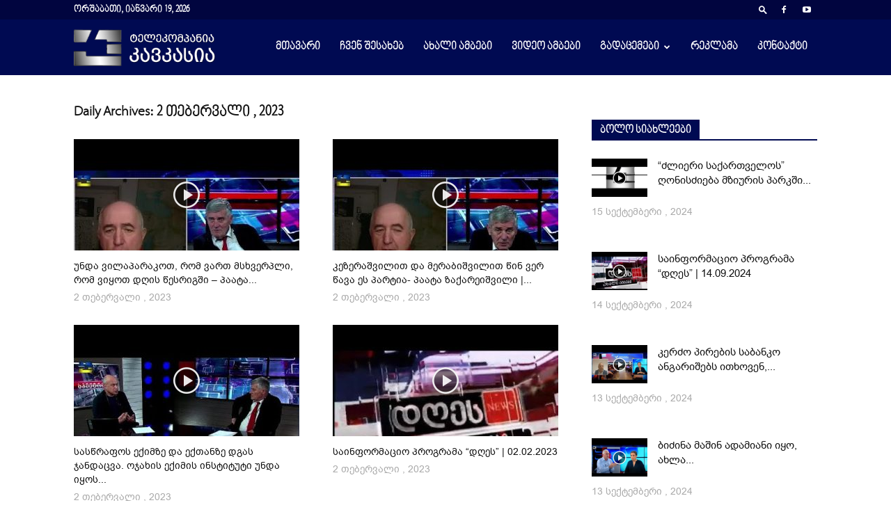

--- FILE ---
content_type: text/html; charset=UTF-8
request_url: https://kavkasiatv.ge/2023/02/02/
body_size: 23130
content:
<!doctype html >
<!--[if IE 8]>    <html class="ie8" lang="en"> <![endif]-->
<!--[if IE 9]>    <html class="ie9" lang="en"> <![endif]-->
<!--[if gt IE 8]><!--> <html lang="ka-GE"> <!--<![endif]-->
<head>
	<meta property="fb:pages" content="981428828679812" />
    <title>02 | თებერვალი | 2023 | kavkasiatv.ge</title>
    <meta charset="UTF-8" />
    <meta name="viewport" content="width=device-width, initial-scale=1.0">
    <link rel="pingback" href="https://kavkasiatv.ge/xmlrpc.php" />
    <meta name='robots' content='max-image-preview:large' />
<link rel='dns-prefetch' href='//fonts.googleapis.com' />
<link rel="alternate" type="application/rss+xml" title="kavkasiatv.ge &raquo; RSS-არხი" href="https://kavkasiatv.ge/feed/" />
<link rel="alternate" type="application/rss+xml" title="kavkasiatv.ge &raquo; კომენტარების RSS-არხი" href="https://kavkasiatv.ge/comments/feed/" />
<script type="text/javascript">
/* <![CDATA[ */
window._wpemojiSettings = {"baseUrl":"https:\/\/s.w.org\/images\/core\/emoji\/15.0.3\/72x72\/","ext":".png","svgUrl":"https:\/\/s.w.org\/images\/core\/emoji\/15.0.3\/svg\/","svgExt":".svg","source":{"concatemoji":"https:\/\/kavkasiatv.ge\/wp-includes\/js\/wp-emoji-release.min.js?ver=6.5.7"}};
/*! This file is auto-generated */
!function(i,n){var o,s,e;function c(e){try{var t={supportTests:e,timestamp:(new Date).valueOf()};sessionStorage.setItem(o,JSON.stringify(t))}catch(e){}}function p(e,t,n){e.clearRect(0,0,e.canvas.width,e.canvas.height),e.fillText(t,0,0);var t=new Uint32Array(e.getImageData(0,0,e.canvas.width,e.canvas.height).data),r=(e.clearRect(0,0,e.canvas.width,e.canvas.height),e.fillText(n,0,0),new Uint32Array(e.getImageData(0,0,e.canvas.width,e.canvas.height).data));return t.every(function(e,t){return e===r[t]})}function u(e,t,n){switch(t){case"flag":return n(e,"\ud83c\udff3\ufe0f\u200d\u26a7\ufe0f","\ud83c\udff3\ufe0f\u200b\u26a7\ufe0f")?!1:!n(e,"\ud83c\uddfa\ud83c\uddf3","\ud83c\uddfa\u200b\ud83c\uddf3")&&!n(e,"\ud83c\udff4\udb40\udc67\udb40\udc62\udb40\udc65\udb40\udc6e\udb40\udc67\udb40\udc7f","\ud83c\udff4\u200b\udb40\udc67\u200b\udb40\udc62\u200b\udb40\udc65\u200b\udb40\udc6e\u200b\udb40\udc67\u200b\udb40\udc7f");case"emoji":return!n(e,"\ud83d\udc26\u200d\u2b1b","\ud83d\udc26\u200b\u2b1b")}return!1}function f(e,t,n){var r="undefined"!=typeof WorkerGlobalScope&&self instanceof WorkerGlobalScope?new OffscreenCanvas(300,150):i.createElement("canvas"),a=r.getContext("2d",{willReadFrequently:!0}),o=(a.textBaseline="top",a.font="600 32px Arial",{});return e.forEach(function(e){o[e]=t(a,e,n)}),o}function t(e){var t=i.createElement("script");t.src=e,t.defer=!0,i.head.appendChild(t)}"undefined"!=typeof Promise&&(o="wpEmojiSettingsSupports",s=["flag","emoji"],n.supports={everything:!0,everythingExceptFlag:!0},e=new Promise(function(e){i.addEventListener("DOMContentLoaded",e,{once:!0})}),new Promise(function(t){var n=function(){try{var e=JSON.parse(sessionStorage.getItem(o));if("object"==typeof e&&"number"==typeof e.timestamp&&(new Date).valueOf()<e.timestamp+604800&&"object"==typeof e.supportTests)return e.supportTests}catch(e){}return null}();if(!n){if("undefined"!=typeof Worker&&"undefined"!=typeof OffscreenCanvas&&"undefined"!=typeof URL&&URL.createObjectURL&&"undefined"!=typeof Blob)try{var e="postMessage("+f.toString()+"("+[JSON.stringify(s),u.toString(),p.toString()].join(",")+"));",r=new Blob([e],{type:"text/javascript"}),a=new Worker(URL.createObjectURL(r),{name:"wpTestEmojiSupports"});return void(a.onmessage=function(e){c(n=e.data),a.terminate(),t(n)})}catch(e){}c(n=f(s,u,p))}t(n)}).then(function(e){for(var t in e)n.supports[t]=e[t],n.supports.everything=n.supports.everything&&n.supports[t],"flag"!==t&&(n.supports.everythingExceptFlag=n.supports.everythingExceptFlag&&n.supports[t]);n.supports.everythingExceptFlag=n.supports.everythingExceptFlag&&!n.supports.flag,n.DOMReady=!1,n.readyCallback=function(){n.DOMReady=!0}}).then(function(){return e}).then(function(){var e;n.supports.everything||(n.readyCallback(),(e=n.source||{}).concatemoji?t(e.concatemoji):e.wpemoji&&e.twemoji&&(t(e.twemoji),t(e.wpemoji)))}))}((window,document),window._wpemojiSettings);
/* ]]> */
</script>
<style id='wp-emoji-styles-inline-css' type='text/css'>

	img.wp-smiley, img.emoji {
		display: inline !important;
		border: none !important;
		box-shadow: none !important;
		height: 1em !important;
		width: 1em !important;
		margin: 0 0.07em !important;
		vertical-align: -0.1em !important;
		background: none !important;
		padding: 0 !important;
	}
</style>
<link rel='stylesheet' id='wp-block-library-css' href='https://kavkasiatv.ge/wp-includes/css/dist/block-library/style.min.css?ver=6.5.7' type='text/css' media='all' />
<style id='classic-theme-styles-inline-css' type='text/css'>
/*! This file is auto-generated */
.wp-block-button__link{color:#fff;background-color:#32373c;border-radius:9999px;box-shadow:none;text-decoration:none;padding:calc(.667em + 2px) calc(1.333em + 2px);font-size:1.125em}.wp-block-file__button{background:#32373c;color:#fff;text-decoration:none}
</style>
<style id='global-styles-inline-css' type='text/css'>
body{--wp--preset--color--black: #000000;--wp--preset--color--cyan-bluish-gray: #abb8c3;--wp--preset--color--white: #ffffff;--wp--preset--color--pale-pink: #f78da7;--wp--preset--color--vivid-red: #cf2e2e;--wp--preset--color--luminous-vivid-orange: #ff6900;--wp--preset--color--luminous-vivid-amber: #fcb900;--wp--preset--color--light-green-cyan: #7bdcb5;--wp--preset--color--vivid-green-cyan: #00d084;--wp--preset--color--pale-cyan-blue: #8ed1fc;--wp--preset--color--vivid-cyan-blue: #0693e3;--wp--preset--color--vivid-purple: #9b51e0;--wp--preset--gradient--vivid-cyan-blue-to-vivid-purple: linear-gradient(135deg,rgba(6,147,227,1) 0%,rgb(155,81,224) 100%);--wp--preset--gradient--light-green-cyan-to-vivid-green-cyan: linear-gradient(135deg,rgb(122,220,180) 0%,rgb(0,208,130) 100%);--wp--preset--gradient--luminous-vivid-amber-to-luminous-vivid-orange: linear-gradient(135deg,rgba(252,185,0,1) 0%,rgba(255,105,0,1) 100%);--wp--preset--gradient--luminous-vivid-orange-to-vivid-red: linear-gradient(135deg,rgba(255,105,0,1) 0%,rgb(207,46,46) 100%);--wp--preset--gradient--very-light-gray-to-cyan-bluish-gray: linear-gradient(135deg,rgb(238,238,238) 0%,rgb(169,184,195) 100%);--wp--preset--gradient--cool-to-warm-spectrum: linear-gradient(135deg,rgb(74,234,220) 0%,rgb(151,120,209) 20%,rgb(207,42,186) 40%,rgb(238,44,130) 60%,rgb(251,105,98) 80%,rgb(254,248,76) 100%);--wp--preset--gradient--blush-light-purple: linear-gradient(135deg,rgb(255,206,236) 0%,rgb(152,150,240) 100%);--wp--preset--gradient--blush-bordeaux: linear-gradient(135deg,rgb(254,205,165) 0%,rgb(254,45,45) 50%,rgb(107,0,62) 100%);--wp--preset--gradient--luminous-dusk: linear-gradient(135deg,rgb(255,203,112) 0%,rgb(199,81,192) 50%,rgb(65,88,208) 100%);--wp--preset--gradient--pale-ocean: linear-gradient(135deg,rgb(255,245,203) 0%,rgb(182,227,212) 50%,rgb(51,167,181) 100%);--wp--preset--gradient--electric-grass: linear-gradient(135deg,rgb(202,248,128) 0%,rgb(113,206,126) 100%);--wp--preset--gradient--midnight: linear-gradient(135deg,rgb(2,3,129) 0%,rgb(40,116,252) 100%);--wp--preset--font-size--small: 13px;--wp--preset--font-size--medium: 20px;--wp--preset--font-size--large: 36px;--wp--preset--font-size--x-large: 42px;--wp--preset--spacing--20: 0.44rem;--wp--preset--spacing--30: 0.67rem;--wp--preset--spacing--40: 1rem;--wp--preset--spacing--50: 1.5rem;--wp--preset--spacing--60: 2.25rem;--wp--preset--spacing--70: 3.38rem;--wp--preset--spacing--80: 5.06rem;--wp--preset--shadow--natural: 6px 6px 9px rgba(0, 0, 0, 0.2);--wp--preset--shadow--deep: 12px 12px 50px rgba(0, 0, 0, 0.4);--wp--preset--shadow--sharp: 6px 6px 0px rgba(0, 0, 0, 0.2);--wp--preset--shadow--outlined: 6px 6px 0px -3px rgba(255, 255, 255, 1), 6px 6px rgba(0, 0, 0, 1);--wp--preset--shadow--crisp: 6px 6px 0px rgba(0, 0, 0, 1);}:where(.is-layout-flex){gap: 0.5em;}:where(.is-layout-grid){gap: 0.5em;}body .is-layout-flex{display: flex;}body .is-layout-flex{flex-wrap: wrap;align-items: center;}body .is-layout-flex > *{margin: 0;}body .is-layout-grid{display: grid;}body .is-layout-grid > *{margin: 0;}:where(.wp-block-columns.is-layout-flex){gap: 2em;}:where(.wp-block-columns.is-layout-grid){gap: 2em;}:where(.wp-block-post-template.is-layout-flex){gap: 1.25em;}:where(.wp-block-post-template.is-layout-grid){gap: 1.25em;}.has-black-color{color: var(--wp--preset--color--black) !important;}.has-cyan-bluish-gray-color{color: var(--wp--preset--color--cyan-bluish-gray) !important;}.has-white-color{color: var(--wp--preset--color--white) !important;}.has-pale-pink-color{color: var(--wp--preset--color--pale-pink) !important;}.has-vivid-red-color{color: var(--wp--preset--color--vivid-red) !important;}.has-luminous-vivid-orange-color{color: var(--wp--preset--color--luminous-vivid-orange) !important;}.has-luminous-vivid-amber-color{color: var(--wp--preset--color--luminous-vivid-amber) !important;}.has-light-green-cyan-color{color: var(--wp--preset--color--light-green-cyan) !important;}.has-vivid-green-cyan-color{color: var(--wp--preset--color--vivid-green-cyan) !important;}.has-pale-cyan-blue-color{color: var(--wp--preset--color--pale-cyan-blue) !important;}.has-vivid-cyan-blue-color{color: var(--wp--preset--color--vivid-cyan-blue) !important;}.has-vivid-purple-color{color: var(--wp--preset--color--vivid-purple) !important;}.has-black-background-color{background-color: var(--wp--preset--color--black) !important;}.has-cyan-bluish-gray-background-color{background-color: var(--wp--preset--color--cyan-bluish-gray) !important;}.has-white-background-color{background-color: var(--wp--preset--color--white) !important;}.has-pale-pink-background-color{background-color: var(--wp--preset--color--pale-pink) !important;}.has-vivid-red-background-color{background-color: var(--wp--preset--color--vivid-red) !important;}.has-luminous-vivid-orange-background-color{background-color: var(--wp--preset--color--luminous-vivid-orange) !important;}.has-luminous-vivid-amber-background-color{background-color: var(--wp--preset--color--luminous-vivid-amber) !important;}.has-light-green-cyan-background-color{background-color: var(--wp--preset--color--light-green-cyan) !important;}.has-vivid-green-cyan-background-color{background-color: var(--wp--preset--color--vivid-green-cyan) !important;}.has-pale-cyan-blue-background-color{background-color: var(--wp--preset--color--pale-cyan-blue) !important;}.has-vivid-cyan-blue-background-color{background-color: var(--wp--preset--color--vivid-cyan-blue) !important;}.has-vivid-purple-background-color{background-color: var(--wp--preset--color--vivid-purple) !important;}.has-black-border-color{border-color: var(--wp--preset--color--black) !important;}.has-cyan-bluish-gray-border-color{border-color: var(--wp--preset--color--cyan-bluish-gray) !important;}.has-white-border-color{border-color: var(--wp--preset--color--white) !important;}.has-pale-pink-border-color{border-color: var(--wp--preset--color--pale-pink) !important;}.has-vivid-red-border-color{border-color: var(--wp--preset--color--vivid-red) !important;}.has-luminous-vivid-orange-border-color{border-color: var(--wp--preset--color--luminous-vivid-orange) !important;}.has-luminous-vivid-amber-border-color{border-color: var(--wp--preset--color--luminous-vivid-amber) !important;}.has-light-green-cyan-border-color{border-color: var(--wp--preset--color--light-green-cyan) !important;}.has-vivid-green-cyan-border-color{border-color: var(--wp--preset--color--vivid-green-cyan) !important;}.has-pale-cyan-blue-border-color{border-color: var(--wp--preset--color--pale-cyan-blue) !important;}.has-vivid-cyan-blue-border-color{border-color: var(--wp--preset--color--vivid-cyan-blue) !important;}.has-vivid-purple-border-color{border-color: var(--wp--preset--color--vivid-purple) !important;}.has-vivid-cyan-blue-to-vivid-purple-gradient-background{background: var(--wp--preset--gradient--vivid-cyan-blue-to-vivid-purple) !important;}.has-light-green-cyan-to-vivid-green-cyan-gradient-background{background: var(--wp--preset--gradient--light-green-cyan-to-vivid-green-cyan) !important;}.has-luminous-vivid-amber-to-luminous-vivid-orange-gradient-background{background: var(--wp--preset--gradient--luminous-vivid-amber-to-luminous-vivid-orange) !important;}.has-luminous-vivid-orange-to-vivid-red-gradient-background{background: var(--wp--preset--gradient--luminous-vivid-orange-to-vivid-red) !important;}.has-very-light-gray-to-cyan-bluish-gray-gradient-background{background: var(--wp--preset--gradient--very-light-gray-to-cyan-bluish-gray) !important;}.has-cool-to-warm-spectrum-gradient-background{background: var(--wp--preset--gradient--cool-to-warm-spectrum) !important;}.has-blush-light-purple-gradient-background{background: var(--wp--preset--gradient--blush-light-purple) !important;}.has-blush-bordeaux-gradient-background{background: var(--wp--preset--gradient--blush-bordeaux) !important;}.has-luminous-dusk-gradient-background{background: var(--wp--preset--gradient--luminous-dusk) !important;}.has-pale-ocean-gradient-background{background: var(--wp--preset--gradient--pale-ocean) !important;}.has-electric-grass-gradient-background{background: var(--wp--preset--gradient--electric-grass) !important;}.has-midnight-gradient-background{background: var(--wp--preset--gradient--midnight) !important;}.has-small-font-size{font-size: var(--wp--preset--font-size--small) !important;}.has-medium-font-size{font-size: var(--wp--preset--font-size--medium) !important;}.has-large-font-size{font-size: var(--wp--preset--font-size--large) !important;}.has-x-large-font-size{font-size: var(--wp--preset--font-size--x-large) !important;}
.wp-block-navigation a:where(:not(.wp-element-button)){color: inherit;}
:where(.wp-block-post-template.is-layout-flex){gap: 1.25em;}:where(.wp-block-post-template.is-layout-grid){gap: 1.25em;}
:where(.wp-block-columns.is-layout-flex){gap: 2em;}:where(.wp-block-columns.is-layout-grid){gap: 2em;}
.wp-block-pullquote{font-size: 1.5em;line-height: 1.6;}
</style>
<link rel='stylesheet' id='contact-form-7-css' href='https://kavkasiatv.ge/wp-content/plugins/contact-form-7/includes/css/styles.css?ver=5.9.6' type='text/css' media='all' />
<link rel='stylesheet' id='rs-plugin-settings-css' href='https://kavkasiatv.ge/wp-content/plugins/revslider/public/assets/css/rs6.css?ver=6.2.8' type='text/css' media='all' />
<style id='rs-plugin-settings-inline-css' type='text/css'>
#rs-demo-id {}
</style>
<link rel='stylesheet' id='google-fonts-style-css' href='https://fonts.googleapis.com/css?family=Open+Sans%3A300italic%2C400%2C400italic%2C600%2C600italic%2C700%7CRoboto%3A300%2C400%2C400italic%2C500%2C500italic%2C700%2C900&#038;ver=8.8.1' type='text/css' media='all' />
<link rel='stylesheet' id='td-theme-css' href='https://kavkasiatv.ge/wp-content/themes/Newspaper/style.css?ver=8.8.1' type='text/css' media='all' />
<link rel='stylesheet' id='td-theme-child-css' href='https://kavkasiatv.ge/wp-content/themes/Newspaper-child/style.css?ver=8.8.1c' type='text/css' media='all' />
<link rel='stylesheet' id='js_composer_front-css' href='https://kavkasiatv.ge/wp-content/plugins/js_composer/assets/css/js_composer.min.css?ver=6.7.0' type='text/css' media='all' />
<script type="text/javascript" src="https://kavkasiatv.ge/wp-includes/js/jquery/jquery.min.js?ver=3.7.1" id="jquery-core-js"></script>
<script type="text/javascript" src="https://kavkasiatv.ge/wp-includes/js/jquery/jquery-migrate.min.js?ver=3.4.1" id="jquery-migrate-js"></script>
<script type="text/javascript" src="https://kavkasiatv.ge/wp-content/plugins/revslider/public/assets/js/rbtools.min.js?ver=6.0.4" id="tp-tools-js"></script>
<script type="text/javascript" src="https://kavkasiatv.ge/wp-content/plugins/revslider/public/assets/js/rs6.min.js?ver=6.2.8" id="revmin-js"></script>
<link rel="https://api.w.org/" href="https://kavkasiatv.ge/wp-json/" /><link rel="EditURI" type="application/rsd+xml" title="RSD" href="https://kavkasiatv.ge/xmlrpc.php?rsd" />
<meta name="generator" content="WordPress 6.5.7" />
<!--[if lt IE 9]><script src="https://cdnjs.cloudflare.com/ajax/libs/html5shiv/3.7.3/html5shiv.js"></script><![endif]-->
    <meta name="generator" content="Powered by WPBakery Page Builder - drag and drop page builder for WordPress."/>
<meta name="generator" content="Powered by Slider Revolution 6.2.8 - responsive, Mobile-Friendly Slider Plugin for WordPress with comfortable drag and drop interface." />

<!-- JS generated by theme -->

<script>
    
    

	    var tdBlocksArray = []; //here we store all the items for the current page

	    //td_block class - each ajax block uses a object of this class for requests
	    function tdBlock() {
		    this.id = '';
		    this.block_type = 1; //block type id (1-234 etc)
		    this.atts = '';
		    this.td_column_number = '';
		    this.td_current_page = 1; //
		    this.post_count = 0; //from wp
		    this.found_posts = 0; //from wp
		    this.max_num_pages = 0; //from wp
		    this.td_filter_value = ''; //current live filter value
		    this.is_ajax_running = false;
		    this.td_user_action = ''; // load more or infinite loader (used by the animation)
		    this.header_color = '';
		    this.ajax_pagination_infinite_stop = ''; //show load more at page x
	    }


        // td_js_generator - mini detector
        (function(){
            var htmlTag = document.getElementsByTagName("html")[0];

	        if ( navigator.userAgent.indexOf("MSIE 10.0") > -1 ) {
                htmlTag.className += ' ie10';
            }

            if ( !!navigator.userAgent.match(/Trident.*rv\:11\./) ) {
                htmlTag.className += ' ie11';
            }

	        if ( navigator.userAgent.indexOf("Edge") > -1 ) {
                htmlTag.className += ' ieEdge';
            }

            if ( /(iPad|iPhone|iPod)/g.test(navigator.userAgent) ) {
                htmlTag.className += ' td-md-is-ios';
            }

            var user_agent = navigator.userAgent.toLowerCase();
            if ( user_agent.indexOf("android") > -1 ) {
                htmlTag.className += ' td-md-is-android';
            }

            if ( -1 !== navigator.userAgent.indexOf('Mac OS X')  ) {
                htmlTag.className += ' td-md-is-os-x';
            }

            if ( /chrom(e|ium)/.test(navigator.userAgent.toLowerCase()) ) {
               htmlTag.className += ' td-md-is-chrome';
            }

            if ( -1 !== navigator.userAgent.indexOf('Firefox') ) {
                htmlTag.className += ' td-md-is-firefox';
            }

            if ( -1 !== navigator.userAgent.indexOf('Safari') && -1 === navigator.userAgent.indexOf('Chrome') ) {
                htmlTag.className += ' td-md-is-safari';
            }

            if( -1 !== navigator.userAgent.indexOf('IEMobile') ){
                htmlTag.className += ' td-md-is-iemobile';
            }

        })();




        var tdLocalCache = {};

        ( function () {
            "use strict";

            tdLocalCache = {
                data: {},
                remove: function (resource_id) {
                    delete tdLocalCache.data[resource_id];
                },
                exist: function (resource_id) {
                    return tdLocalCache.data.hasOwnProperty(resource_id) && tdLocalCache.data[resource_id] !== null;
                },
                get: function (resource_id) {
                    return tdLocalCache.data[resource_id];
                },
                set: function (resource_id, cachedData) {
                    tdLocalCache.remove(resource_id);
                    tdLocalCache.data[resource_id] = cachedData;
                }
            };
        })();

    
    
var td_viewport_interval_list=[{"limitBottom":767,"sidebarWidth":228},{"limitBottom":1018,"sidebarWidth":300},{"limitBottom":1140,"sidebarWidth":324}];
var tds_general_modal_image="yes";
var td_ajax_url="https:\/\/kavkasiatv.ge\/wp-admin\/admin-ajax.php?td_theme_name=Newspaper&v=8.8.1";
var td_get_template_directory_uri="https:\/\/kavkasiatv.ge\/wp-content\/themes\/Newspaper";
var tds_snap_menu="smart_snap_always";
var tds_logo_on_sticky="show_header_logo";
var tds_header_style="6";
var td_please_wait="Please wait...";
var td_email_user_pass_incorrect="User or password incorrect!";
var td_email_user_incorrect="Email or username incorrect!";
var td_email_incorrect="Email incorrect!";
var tds_more_articles_on_post_enable="";
var tds_more_articles_on_post_time_to_wait="";
var tds_more_articles_on_post_pages_distance_from_top=0;
var tds_theme_color_site_wide="#000a52";
var tds_smart_sidebar="enabled";
var tdThemeName="Newspaper";
var td_magnific_popup_translation_tPrev="Previous (Left arrow key)";
var td_magnific_popup_translation_tNext="Next (Right arrow key)";
var td_magnific_popup_translation_tCounter="%curr% of %total%";
var td_magnific_popup_translation_ajax_tError="The content from %url% could not be loaded.";
var td_magnific_popup_translation_image_tError="The image #%curr% could not be loaded.";
var tdDateNamesI18n={"month_names":["\u10d8\u10d0\u10dc\u10d5\u10d0\u10e0\u10d8","\u10d7\u10d4\u10d1\u10d4\u10e0\u10d5\u10d0\u10da\u10d8","\u10db\u10d0\u10e0\u10e2\u10d8","\u10d0\u10de\u10e0\u10d8\u10da\u10d8","\u10db\u10d0\u10d8\u10e1\u10d8","\u10d8\u10d5\u10dc\u10d8\u10e1\u10d8","\u10d8\u10d5\u10da\u10d8\u10e1\u10d8","\u10d0\u10d2\u10d5\u10d8\u10e1\u10e2\u10dd","\u10e1\u10d4\u10e5\u10e2\u10d4\u10db\u10d1\u10d4\u10e0\u10d8","\u10dd\u10e5\u10e2\u10dd\u10db\u10d1\u10d4\u10e0\u10d8","\u10dc\u10dd\u10d4\u10db\u10d1\u10d4\u10e0\u10d8","\u10d3\u10d4\u10d9\u10d4\u10db\u10d1\u10d4\u10e0\u10d8"],"month_names_short":["\u10d8\u10d0\u10dc","\u10d7\u10d4\u10d1","\u10db\u10d0\u10e0","\u10d0\u10de\u10e0","\u10db\u10d0\u10d8","\u10d8\u10d5\u10dc","\u10d8\u10d5\u10da","\u10d0\u10d2\u10d5","\u10e1\u10d4\u10e5","\u10dd\u10e5\u10e2","\u10dc\u10dd\u10d4","\u10d3\u10d4\u10d9"],"day_names":["\u10d9\u10d5\u10d8\u10e0\u10d0","\u10dd\u10e0\u10e8\u10d0\u10d1\u10d0\u10d7\u10d8","\u10e1\u10d0\u10db\u10e8\u10d0\u10d1\u10d0\u10d7\u10d8","\u10dd\u10d7\u10ee\u10e8\u10d0\u10d1\u10d0\u10d7\u10d8","\u10ee\u10e3\u10d7\u10e8\u10d0\u10d1\u10d0\u10d7\u10d8","\u10de\u10d0\u10e0\u10d0\u10e1\u10d9\u10d4\u10d5\u10d8","\u10e8\u10d0\u10d1\u10d0\u10d7\u10d8"],"day_names_short":["\u10d9\u10d5\u10d8","\u10dd\u10e0\u10e8","\u10e1\u10d0\u10db","\u10dd\u10d7\u10ee","\u10ee\u10e3\u10d7","\u10de\u10d0\u10e0","\u10e8\u10d0\u10d1"]};
var td_ad_background_click_link="";
var td_ad_background_click_target="";
</script>


<!-- Header style compiled by theme -->

<style>
    

                                    @font-face {
                                      font-family: "bpg-nino-mtavruli-book-webfont";
                                      src: local("bpg-nino-mtavruli-book-webfont"), url("https://kavkasiatv.ge/wp-content/uploads/2020/03/bpg-nino-mtavruli-book-webfont.woff2") format("woff");
                                    }
                                
                                    @font-face {
                                      font-family: "bpg-arial-webfont";
                                      src: local("bpg-arial-webfont"), url("https://kavkasiatv.ge/wp-content/uploads/2020/03/bpg-arial-webfont.woff2") format("woff");
                                    }
                                
.td-header-wrap .black-menu .sf-menu > .current-menu-item > a,
    .td-header-wrap .black-menu .sf-menu > .current-menu-ancestor > a,
    .td-header-wrap .black-menu .sf-menu > .current-category-ancestor > a,
    .td-header-wrap .black-menu .sf-menu > li > a:hover,
    .td-header-wrap .black-menu .sf-menu > .sfHover > a,
    .td-header-style-12 .td-header-menu-wrap-full,
    .sf-menu > .current-menu-item > a:after,
    .sf-menu > .current-menu-ancestor > a:after,
    .sf-menu > .current-category-ancestor > a:after,
    .sf-menu > li:hover > a:after,
    .sf-menu > .sfHover > a:after,
    .td-header-style-12 .td-affix,
    .header-search-wrap .td-drop-down-search:after,
    .header-search-wrap .td-drop-down-search .btn:hover,
    input[type=submit]:hover,
    .td-read-more a,
    .td-post-category:hover,
    .td-grid-style-1.td-hover-1 .td-big-grid-post:hover .td-post-category,
    .td-grid-style-5.td-hover-1 .td-big-grid-post:hover .td-post-category,
    .td_top_authors .td-active .td-author-post-count,
    .td_top_authors .td-active .td-author-comments-count,
    .td_top_authors .td_mod_wrap:hover .td-author-post-count,
    .td_top_authors .td_mod_wrap:hover .td-author-comments-count,
    .td-404-sub-sub-title a:hover,
    .td-search-form-widget .wpb_button:hover,
    .td-rating-bar-wrap div,
    .td_category_template_3 .td-current-sub-category,
    .dropcap,
    .td_wrapper_video_playlist .td_video_controls_playlist_wrapper,
    .wpb_default,
    .wpb_default:hover,
    .td-left-smart-list:hover,
    .td-right-smart-list:hover,
    .woocommerce-checkout .woocommerce input.button:hover,
    .woocommerce-page .woocommerce a.button:hover,
    .woocommerce-account div.woocommerce .button:hover,
    #bbpress-forums button:hover,
    .bbp_widget_login .button:hover,
    .td-footer-wrapper .td-post-category,
    .td-footer-wrapper .widget_product_search input[type="submit"]:hover,
    .woocommerce .product a.button:hover,
    .woocommerce .product #respond input#submit:hover,
    .woocommerce .checkout input#place_order:hover,
    .woocommerce .woocommerce.widget .button:hover,
    .single-product .product .summary .cart .button:hover,
    .woocommerce-cart .woocommerce table.cart .button:hover,
    .woocommerce-cart .woocommerce .shipping-calculator-form .button:hover,
    .td-next-prev-wrap a:hover,
    .td-load-more-wrap a:hover,
    .td-post-small-box a:hover,
    .page-nav .current,
    .page-nav:first-child > div,
    .td_category_template_8 .td-category-header .td-category a.td-current-sub-category,
    .td_category_template_4 .td-category-siblings .td-category a:hover,
    #bbpress-forums .bbp-pagination .current,
    #bbpress-forums #bbp-single-user-details #bbp-user-navigation li.current a,
    .td-theme-slider:hover .slide-meta-cat a,
    a.vc_btn-black:hover,
    .td-trending-now-wrapper:hover .td-trending-now-title,
    .td-scroll-up,
    .td-smart-list-button:hover,
    .td-weather-information:before,
    .td-weather-week:before,
    .td_block_exchange .td-exchange-header:before,
    .td_block_big_grid_9.td-grid-style-1 .td-post-category,
    .td_block_big_grid_9.td-grid-style-5 .td-post-category,
    .td-grid-style-6.td-hover-1 .td-module-thumb:after,
    .td-pulldown-syle-2 .td-subcat-dropdown ul:after,
    .td_block_template_9 .td-block-title:after,
    .td_block_template_15 .td-block-title:before,
    div.wpforms-container .wpforms-form div.wpforms-submit-container button[type=submit] {
        background-color: #000a52;
    }

    .td_block_template_4 .td-related-title .td-cur-simple-item:before {
        border-color: #000a52 transparent transparent transparent !important;
    }

    .woocommerce .woocommerce-message .button:hover,
    .woocommerce .woocommerce-error .button:hover,
    .woocommerce .woocommerce-info .button:hover {
        background-color: #000a52 !important;
    }
    
    
    .td_block_template_4 .td-related-title .td-cur-simple-item,
    .td_block_template_3 .td-related-title .td-cur-simple-item,
    .td_block_template_9 .td-related-title:after {
        background-color: #000a52;
    }

    .woocommerce .product .onsale,
    .woocommerce.widget .ui-slider .ui-slider-handle {
        background: none #000a52;
    }

    .woocommerce.widget.widget_layered_nav_filters ul li a {
        background: none repeat scroll 0 0 #000a52 !important;
    }

    a,
    cite a:hover,
    .td_mega_menu_sub_cats .cur-sub-cat,
    .td-mega-span h3 a:hover,
    .td_mod_mega_menu:hover .entry-title a,
    .header-search-wrap .result-msg a:hover,
    .td-header-top-menu .td-drop-down-search .td_module_wrap:hover .entry-title a,
    .td-header-top-menu .td-icon-search:hover,
    .td-header-wrap .result-msg a:hover,
    .top-header-menu li a:hover,
    .top-header-menu .current-menu-item > a,
    .top-header-menu .current-menu-ancestor > a,
    .top-header-menu .current-category-ancestor > a,
    .td-social-icon-wrap > a:hover,
    .td-header-sp-top-widget .td-social-icon-wrap a:hover,
    .td-page-content blockquote p,
    .td-post-content blockquote p,
    .mce-content-body blockquote p,
    .comment-content blockquote p,
    .wpb_text_column blockquote p,
    .td_block_text_with_title blockquote p,
    .td_module_wrap:hover .entry-title a,
    .td-subcat-filter .td-subcat-list a:hover,
    .td-subcat-filter .td-subcat-dropdown a:hover,
    .td_quote_on_blocks,
    .dropcap2,
    .dropcap3,
    .td_top_authors .td-active .td-authors-name a,
    .td_top_authors .td_mod_wrap:hover .td-authors-name a,
    .td-post-next-prev-content a:hover,
    .author-box-wrap .td-author-social a:hover,
    .td-author-name a:hover,
    .td-author-url a:hover,
    .td_mod_related_posts:hover h3 > a,
    .td-post-template-11 .td-related-title .td-related-left:hover,
    .td-post-template-11 .td-related-title .td-related-right:hover,
    .td-post-template-11 .td-related-title .td-cur-simple-item,
    .td-post-template-11 .td_block_related_posts .td-next-prev-wrap a:hover,
    .comment-reply-link:hover,
    .logged-in-as a:hover,
    #cancel-comment-reply-link:hover,
    .td-search-query,
    .td-category-header .td-pulldown-category-filter-link:hover,
    .td-category-siblings .td-subcat-dropdown a:hover,
    .td-category-siblings .td-subcat-dropdown a.td-current-sub-category,
    .widget a:hover,
    .td_wp_recentcomments a:hover,
    .archive .widget_archive .current,
    .archive .widget_archive .current a,
    .widget_calendar tfoot a:hover,
    .woocommerce a.added_to_cart:hover,
    .woocommerce-account .woocommerce-MyAccount-navigation a:hover,
    #bbpress-forums li.bbp-header .bbp-reply-content span a:hover,
    #bbpress-forums .bbp-forum-freshness a:hover,
    #bbpress-forums .bbp-topic-freshness a:hover,
    #bbpress-forums .bbp-forums-list li a:hover,
    #bbpress-forums .bbp-forum-title:hover,
    #bbpress-forums .bbp-topic-permalink:hover,
    #bbpress-forums .bbp-topic-started-by a:hover,
    #bbpress-forums .bbp-topic-started-in a:hover,
    #bbpress-forums .bbp-body .super-sticky li.bbp-topic-title .bbp-topic-permalink,
    #bbpress-forums .bbp-body .sticky li.bbp-topic-title .bbp-topic-permalink,
    .widget_display_replies .bbp-author-name,
    .widget_display_topics .bbp-author-name,
    .footer-text-wrap .footer-email-wrap a,
    .td-subfooter-menu li a:hover,
    .footer-social-wrap a:hover,
    a.vc_btn-black:hover,
    .td-smart-list-dropdown-wrap .td-smart-list-button:hover,
    .td_module_17 .td-read-more a:hover,
    .td_module_18 .td-read-more a:hover,
    .td_module_19 .td-post-author-name a:hover,
    .td-instagram-user a,
    .td-pulldown-syle-2 .td-subcat-dropdown:hover .td-subcat-more span,
    .td-pulldown-syle-2 .td-subcat-dropdown:hover .td-subcat-more i,
    .td-pulldown-syle-3 .td-subcat-dropdown:hover .td-subcat-more span,
    .td-pulldown-syle-3 .td-subcat-dropdown:hover .td-subcat-more i,
    .td-block-title-wrap .td-wrapper-pulldown-filter .td-pulldown-filter-display-option:hover,
    .td-block-title-wrap .td-wrapper-pulldown-filter .td-pulldown-filter-display-option:hover i,
    .td-block-title-wrap .td-wrapper-pulldown-filter .td-pulldown-filter-link:hover,
    .td-block-title-wrap .td-wrapper-pulldown-filter .td-pulldown-filter-item .td-cur-simple-item,
    .td_block_template_2 .td-related-title .td-cur-simple-item,
    .td_block_template_5 .td-related-title .td-cur-simple-item,
    .td_block_template_6 .td-related-title .td-cur-simple-item,
    .td_block_template_7 .td-related-title .td-cur-simple-item,
    .td_block_template_8 .td-related-title .td-cur-simple-item,
    .td_block_template_9 .td-related-title .td-cur-simple-item,
    .td_block_template_10 .td-related-title .td-cur-simple-item,
    .td_block_template_11 .td-related-title .td-cur-simple-item,
    .td_block_template_12 .td-related-title .td-cur-simple-item,
    .td_block_template_13 .td-related-title .td-cur-simple-item,
    .td_block_template_14 .td-related-title .td-cur-simple-item,
    .td_block_template_15 .td-related-title .td-cur-simple-item,
    .td_block_template_16 .td-related-title .td-cur-simple-item,
    .td_block_template_17 .td-related-title .td-cur-simple-item,
    .td-theme-wrap .sf-menu ul .td-menu-item > a:hover,
    .td-theme-wrap .sf-menu ul .sfHover > a,
    .td-theme-wrap .sf-menu ul .current-menu-ancestor > a,
    .td-theme-wrap .sf-menu ul .current-category-ancestor > a,
    .td-theme-wrap .sf-menu ul .current-menu-item > a,
    .td_outlined_btn {
        color: #000a52;
    }

    a.vc_btn-black.vc_btn_square_outlined:hover,
    a.vc_btn-black.vc_btn_outlined:hover,
    .td-mega-menu-page .wpb_content_element ul li a:hover,
    .td-theme-wrap .td-aj-search-results .td_module_wrap:hover .entry-title a,
    .td-theme-wrap .header-search-wrap .result-msg a:hover {
        color: #000a52 !important;
    }

    .td-next-prev-wrap a:hover,
    .td-load-more-wrap a:hover,
    .td-post-small-box a:hover,
    .page-nav .current,
    .page-nav:first-child > div,
    .td_category_template_8 .td-category-header .td-category a.td-current-sub-category,
    .td_category_template_4 .td-category-siblings .td-category a:hover,
    #bbpress-forums .bbp-pagination .current,
    .post .td_quote_box,
    .page .td_quote_box,
    a.vc_btn-black:hover,
    .td_block_template_5 .td-block-title > *,
    .td_outlined_btn {
        border-color: #000a52;
    }

    .td_wrapper_video_playlist .td_video_currently_playing:after {
        border-color: #000a52 !important;
    }

    .header-search-wrap .td-drop-down-search:before {
        border-color: transparent transparent #000a52 transparent;
    }

    .block-title > span,
    .block-title > a,
    .block-title > label,
    .widgettitle,
    .widgettitle:after,
    .td-trending-now-title,
    .td-trending-now-wrapper:hover .td-trending-now-title,
    .wpb_tabs li.ui-tabs-active a,
    .wpb_tabs li:hover a,
    .vc_tta-container .vc_tta-color-grey.vc_tta-tabs-position-top.vc_tta-style-classic .vc_tta-tabs-container .vc_tta-tab.vc_active > a,
    .vc_tta-container .vc_tta-color-grey.vc_tta-tabs-position-top.vc_tta-style-classic .vc_tta-tabs-container .vc_tta-tab:hover > a,
    .td_block_template_1 .td-related-title .td-cur-simple-item,
    .woocommerce .product .products h2:not(.woocommerce-loop-product__title),
    .td-subcat-filter .td-subcat-dropdown:hover .td-subcat-more, 
    .td_3D_btn,
    .td_shadow_btn,
    .td_default_btn,
    .td_round_btn, 
    .td_outlined_btn:hover {
    	background-color: #000a52;
    }

    .woocommerce div.product .woocommerce-tabs ul.tabs li.active {
    	background-color: #000a52 !important;
    }

    .block-title,
    .td_block_template_1 .td-related-title,
    .wpb_tabs .wpb_tabs_nav,
    .vc_tta-container .vc_tta-color-grey.vc_tta-tabs-position-top.vc_tta-style-classic .vc_tta-tabs-container,
    .woocommerce div.product .woocommerce-tabs ul.tabs:before {
        border-color: #000a52;
    }
    .td_block_wrap .td-subcat-item a.td-cur-simple-item {
	    color: #000a52;
	}


    
    .td-grid-style-4 .entry-title
    {
        background-color: rgba(0, 10, 82, 0.7);
    }

    
    .td-header-wrap .td-header-top-menu-full,
    .td-header-wrap .top-header-menu .sub-menu {
        background-color: #01053f;
    }
    .td-header-style-8 .td-header-top-menu-full {
        background-color: transparent;
    }
    .td-header-style-8 .td-header-top-menu-full .td-header-top-menu {
        background-color: #01053f;
        padding-left: 15px;
        padding-right: 15px;
    }

    .td-header-wrap .td-header-top-menu-full .td-header-top-menu,
    .td-header-wrap .td-header-top-menu-full {
        border-bottom: none;
    }


    
    .td-header-top-menu,
    .td-header-top-menu a,
    .td-header-wrap .td-header-top-menu-full .td-header-top-menu,
    .td-header-wrap .td-header-top-menu-full a,
    .td-header-style-8 .td-header-top-menu,
    .td-header-style-8 .td-header-top-menu a,
    .td-header-top-menu .td-drop-down-search .entry-title a {
        color: #ffffff;
    }

    
    .top-header-menu .current-menu-item > a,
    .top-header-menu .current-menu-ancestor > a,
    .top-header-menu .current-category-ancestor > a,
    .top-header-menu li a:hover,
    .td-header-sp-top-widget .td-icon-search:hover {
        color: #1e73be;
    }

    
    .td-header-wrap .td-header-menu-wrap-full,
    .td-header-menu-wrap.td-affix,
    .td-header-style-3 .td-header-main-menu,
    .td-header-style-3 .td-affix .td-header-main-menu,
    .td-header-style-4 .td-header-main-menu,
    .td-header-style-4 .td-affix .td-header-main-menu,
    .td-header-style-8 .td-header-menu-wrap.td-affix,
    .td-header-style-8 .td-header-top-menu-full {
		background-color: #000a52;
    }


    .td-boxed-layout .td-header-style-3 .td-header-menu-wrap,
    .td-boxed-layout .td-header-style-4 .td-header-menu-wrap,
    .td-header-style-3 .td_stretch_content .td-header-menu-wrap,
    .td-header-style-4 .td_stretch_content .td-header-menu-wrap {
    	background-color: #000a52 !important;
    }


    @media (min-width: 1019px) {
        .td-header-style-1 .td-header-sp-recs,
        .td-header-style-1 .td-header-sp-logo {
            margin-bottom: 28px;
        }
    }

    @media (min-width: 768px) and (max-width: 1018px) {
        .td-header-style-1 .td-header-sp-recs,
        .td-header-style-1 .td-header-sp-logo {
            margin-bottom: 14px;
        }
    }

    .td-header-style-7 .td-header-top-menu {
        border-bottom: none;
    }
    
    
    
    .td-header-menu-wrap.td-affix,
    .td-header-style-3 .td-affix .td-header-main-menu,
    .td-header-style-4 .td-affix .td-header-main-menu,
    .td-header-style-8 .td-header-menu-wrap.td-affix {
        background-color: #000a52;
    }


    
    .sf-menu > .current-menu-item > a:after,
    .sf-menu > .current-menu-ancestor > a:after,
    .sf-menu > .current-category-ancestor > a:after,
    .sf-menu > li:hover > a:after,
    .sf-menu > .sfHover > a:after,
    .td_block_mega_menu .td-next-prev-wrap a:hover,
    .td-mega-span .td-post-category:hover,
    .td-header-wrap .black-menu .sf-menu > li > a:hover,
    .td-header-wrap .black-menu .sf-menu > .current-menu-ancestor > a,
    .td-header-wrap .black-menu .sf-menu > .sfHover > a,
    .header-search-wrap .td-drop-down-search:after,
    .header-search-wrap .td-drop-down-search .btn:hover,
    .td-header-wrap .black-menu .sf-menu > .current-menu-item > a,
    .td-header-wrap .black-menu .sf-menu > .current-menu-ancestor > a,
    .td-header-wrap .black-menu .sf-menu > .current-category-ancestor > a {
        background-color: rgba(216,216,216,0.01);
    }


    .td_block_mega_menu .td-next-prev-wrap a:hover {
        border-color: rgba(216,216,216,0.01);
    }

    .header-search-wrap .td-drop-down-search:before {
        border-color: transparent transparent rgba(216,216,216,0.01) transparent;
    }

    .td_mega_menu_sub_cats .cur-sub-cat,
    .td_mod_mega_menu:hover .entry-title a,
    .td-theme-wrap .sf-menu ul .td-menu-item > a:hover,
    .td-theme-wrap .sf-menu ul .sfHover > a,
    .td-theme-wrap .sf-menu ul .current-menu-ancestor > a,
    .td-theme-wrap .sf-menu ul .current-category-ancestor > a,
    .td-theme-wrap .sf-menu ul .current-menu-item > a {
        color: rgba(216,216,216,0.01);
    }
    
    
    
    .td-header-wrap .td-header-menu-wrap .sf-menu > li > a,
    .td-header-wrap .td-header-menu-social .td-social-icon-wrap a,
    .td-header-style-4 .td-header-menu-social .td-social-icon-wrap i,
    .td-header-style-5 .td-header-menu-social .td-social-icon-wrap i,
    .td-header-style-6 .td-header-menu-social .td-social-icon-wrap i,
    .td-header-style-12 .td-header-menu-social .td-social-icon-wrap i,
    .td-header-wrap .header-search-wrap #td-header-search-button .td-icon-search {
        color: #ffffff;
    }
    .td-header-wrap .td-header-menu-social + .td-search-wrapper #td-header-search-button:before {
      background-color: #ffffff;
    }
    
    
    .td-theme-wrap .sf-menu .td-normal-menu .sub-menu .td-menu-item > a {
        color: #000000;
    }

    
    .td-theme-wrap .sf-menu .td-normal-menu .td-menu-item > a:hover,
    .td-theme-wrap .sf-menu .td-normal-menu .sfHover > a,
    .td-theme-wrap .sf-menu .td-normal-menu .current-menu-ancestor > a,
    .td-theme-wrap .sf-menu .td-normal-menu .current-category-ancestor > a,
    .td-theme-wrap .sf-menu .td-normal-menu .current-menu-item > a {
        color: #1e73be;
    }

    
	.td-footer-wrapper .block-title > span,
    .td-footer-wrapper .block-title > a,
    .td-footer-wrapper .widgettitle,
    .td-theme-wrap .td-footer-wrapper .td-container .td-block-title > *,
    .td-theme-wrap .td-footer-wrapper .td_block_template_6 .td-block-title:before {
    	color: #ffffff;
    }

    
    .td-sub-footer-container,
    .td-subfooter-menu li a {
        color: #ffffff;
    }

    
    .td-subfooter-menu li a:hover {
        color: #dbdbdb;
    }


    
    .post .td-post-header .entry-title {
        color: #1e73be;
    }
    .td_module_15 .entry-title a {
        color: #1e73be;
    }

    
    .top-header-menu > li > a,
    .td-weather-top-widget .td-weather-now .td-big-degrees,
    .td-weather-top-widget .td-weather-header .td-weather-city,
    .td-header-sp-top-menu .td_data_time {
        font-family:bpg-nino-mtavruli-book-webfont;
	font-size:14px;
	font-weight:600;
	
    }
    
    .top-header-menu .menu-item-has-children li a {
    	font-family:bpg-nino-mtavruli-book-webfont;
	font-size:14px;
	font-weight:600;
	
    }
    
    ul.sf-menu > .td-menu-item > a,
    .td-theme-wrap .td-header-menu-social {
        font-family:bpg-nino-mtavruli-book-webfont;
	font-size:16px;
	font-weight:600;
	
    }
    
    .sf-menu ul .td-menu-item a {
        font-family:bpg-nino-mtavruli-book-webfont;
	font-size:14px;
	font-weight:600;
	
    }
	
    .block-title > span,
    .block-title > a,
    .widgettitle,
    .td-trending-now-title,
    .wpb_tabs li a,
    .vc_tta-container .vc_tta-color-grey.vc_tta-tabs-position-top.vc_tta-style-classic .vc_tta-tabs-container .vc_tta-tab > a,
    .td-theme-wrap .td-related-title a,
    .woocommerce div.product .woocommerce-tabs ul.tabs li a,
    .woocommerce .product .products h2:not(.woocommerce-loop-product__title),
    .td-theme-wrap .td-block-title {
        font-family:bpg-nino-mtavruli-book-webfont;
	font-size:16px;
	font-weight:600;
	
    }
    
    .td-post-date .entry-date {
        font-family:bpg-arial-webfont;
	font-size:14px;
	font-weight:normal;
	
    }
    
    .td-excerpt,
    .td_module_14 .td-excerpt {
        font-family:bpg-arial-webfont;
	
    }


	
	.td_module_wrap .td-module-title {
		font-family:bpg-arial-webfont;
	
	}
     
    .td_module_1 .td-module-title {
    	font-size:14px;
	line-height:20px;
	font-weight:500;
	
    }
    
    .td_module_10 .td-module-title {
    	font-family:bpg-arial-webfont;
	font-size:16px;
	line-height:20px;
	font-weight:600;
	
    }
    
	.td_block_trending_now .entry-title,
	.td-theme-slider .td-module-title,
    .td-big-grid-post .entry-title {
		font-family:bpg-arial-webfont;
	
	}
    
    .td_module_mx1 .td-module-title {
    	font-size:16px;
	line-height:20px;
	font-weight:500;
	
    }
    
    .td_module_mx2 .td-module-title {
    	font-family:bpg-arial-webfont;
	font-size:14px;
	line-height:18px;
	font-weight:500;
	
    }
    
    .td_module_mx3 .td-module-title {
    	font-size:16px;
	line-height:20px;
	font-weight:500;
	
    }
    
    .td_module_mx4 .td-module-title {
    	font-family:bpg-nino-mtavruli-book-webfont;
	font-size:14px;
	line-height:20px;
	font-weight:bold;
	
    }
    
    .td_module_mx5 .td-module-title {
    	font-family:bpg-nino-mtavruli-book-webfont;
	font-size:10px;
	line-height:20px;
	font-weight:500;
	
    }
    
    .td_module_mx6 .td-module-title {
    	font-family:bpg-nino-mtavruli-book-webfont;
	font-size:16px;
	line-height:20px;
	font-weight:500;
	
    }
    
    .td_module_mx7 .td-module-title {
    	font-size:16px;
	line-height:20px;
	font-weight:500;
	
    }
    
    .td_module_mx8 .td-module-title {
    	font-size:16px;
	line-height:20px;
	font-weight:500;
	
    }
    
    .td_module_mx9 .td-module-title {
    	font-size:16px;
	line-height:20px;
	font-weight:500;
	
    }
    
    .td_module_mx10 .td-module-title {
    	font-size:16px;
	line-height:20px;
	font-weight:500;
	
    }
    
    .td_module_mx11 .td-module-title {
    	font-size:16px;
	line-height:20px;
	font-weight:500;
	
    }
    
    .td_module_mx12 .td-module-title {
    	font-size:16px;
	line-height:20px;
	font-weight:500;
	
    }
    
    .td_module_mx13 .td-module-title {
    	font-size:16px;
	line-height:20px;
	font-weight:500;
	
    }
    
    .td_module_mx14 .td-module-title {
    	font-size:16px;
	line-height:20px;
	font-weight:500;
	
    }
    
    .td_module_mx15 .td-module-title {
    	font-size:16px;
	line-height:20px;
	font-weight:500;
	
    }
    
    .td_module_mx16 .td-module-title {
    	font-size:16px;
	line-height:20px;
	font-weight:500;
	
    }
    
    .td_module_mx17 .td-module-title {
    	font-size:16px;
	line-height:20px;
	font-weight:500;
	
    }
    
    .td_module_mx18 .td-module-title {
    	font-size:16px;
	line-height:20px;
	font-weight:500;
	
    }
    
    .td_module_mx19 .td-module-title {
    	font-family:bpg-nino-mtavruli-book-webfont;
	font-size:16px;
	line-height:20px;
	font-weight:bold;
	
    }
    
    .td_module_mx20 .td-module-title {
    	font-size:16px;
	line-height:20px;
	font-weight:500;
	
    }
    
    .td_module_mx21 .td-module-title {
    	font-size:16px;
	line-height:20px;
	font-weight:500;
	
    }
    
    .td_module_mx22 .td-module-title {
    	font-size:16px;
	line-height:20px;
	font-weight:500;
	
    }
    
    .td_module_mx23 .td-module-title {
    	font-size:16px;
	line-height:20px;
	font-weight:500;
	
    }
    
    .td_module_mx24 .td-module-title {
    	font-size:16px;
	line-height:20px;
	font-weight:500;
	
    }
    
    .td_module_mx25 .td-module-title {
    	font-family:bpg-nino-mtavruli-book-webfont;
	font-size:16px;
	line-height:20px;
	font-weight:bold;
	
    }
    
    .td_module_mx26 .td-module-title {
    	font-size:16px;
	line-height:20px;
	font-weight:500;
	
    }
    
    .td_block_trending_now .entry-title {
    	font-size:16px;
	line-height:20px;
	font-weight:500;
	
    }
    
    .td-theme-slider.iosSlider-col-1 .td-module-title {
        font-size:16px;
	line-height:20px;
	font-weight:500;
	
    }
    
    .td-theme-slider.iosSlider-col-2 .td-module-title {
        font-size:16px;
	line-height:20px;
	font-weight:500;
	
    }
    
    .td-theme-slider.iosSlider-col-3 .td-module-title {
        font-size:16px;
	line-height:20px;
	font-weight:500;
	
    }
    
    .td-big-grid-post.td-big-thumb .td-big-grid-meta,
    .td-big-thumb .td-big-grid-meta .entry-title {
        font-size:16px;
	line-height:20px;
	font-weight:500;
	
    }
    
    .td-big-grid-post.td-medium-thumb .td-big-grid-meta,
    .td-medium-thumb .td-big-grid-meta .entry-title {
        font-size:16px;
	line-height:20px;
	font-weight:500;
	
    }
    
    .td-big-grid-post.td-small-thumb .td-big-grid-meta,
    .td-small-thumb .td-big-grid-meta .entry-title {
        font-size:16px;
	line-height:20px;
	font-weight:500;
	
    }
    
    .td-big-grid-post.td-tiny-thumb .td-big-grid-meta,
    .td-tiny-thumb .td-big-grid-meta .entry-title {
        font-size:16px;
	line-height:20px;
	font-weight:500;
	
    }
    
    .homepage-post .td-post-template-8 .td-post-header .entry-title {
        font-size:16px;
	line-height:20px;
	font-weight:500;
	
    }


    
	.post .td-post-header .entry-title {
		font-family:bpg-nino-mtavruli-book-webfont;
	
	}
    
    .td-post-template-default .td-post-header .entry-title {
        font-size:20px;
	line-height:22px;
	font-weight:600;
	
    }
    
    .td-post-content p,
    .td-post-content {
        font-family:bpg-arial-webfont;
	
    }
    
    .td-post-content h1 {
        font-family:bpg-nino-mtavruli-book-webfont;
	font-weight:600;
	
    }
    
    .td-post-content h2 {
        font-family:bpg-nino-mtavruli-book-webfont;
	font-weight:600;
	
    }
    
    .td-post-content h3 {
        font-family:bpg-nino-mtavruli-book-webfont;
	font-weight:600;
	
    }
    
    .td-post-content h4 {
        font-family:bpg-nino-mtavruli-book-webfont;
	font-weight:600;
	
    }
    
    .td-post-content h5 {
        font-family:bpg-nino-mtavruli-book-webfont;
	font-weight:600;
	
    }
    
    .td-post-content h6 {
        font-family:bpg-nino-mtavruli-book-webfont;
	font-weight:600;
	
    }





    
    .post header .td-post-date .entry-date {
        font-family:bpg-arial-webfont;
	font-size:14px;
	font-weight:normal;
	
    }
    
    .td-page-title,
    .woocommerce-page .page-title,
    .td-category-title-holder .td-page-title {
    	font-family:bpg-nino-mtavruli-book-webfont;
	font-size:22px;
	font-weight:600;
	
    }
    
    .td-page-content p,
    .td-page-content li,
    .td-page-content .td_block_text_with_title,
    .woocommerce-page .page-description > p,
    .wpb_text_column p {
    	font-family:bpg-arial-webfont;
	
    }
    
    .td-page-content h1,
    .wpb_text_column h1 {
    	font-family:bpg-nino-mtavruli-book-webfont;
	font-weight:600;
	
    }
    
    .td-page-content h2,
    .wpb_text_column h2 {
    	font-family:bpg-nino-mtavruli-book-webfont;
	font-weight:600;
	
    }
    
    .td-page-content h3,
    .wpb_text_column h3 {
    	font-family:bpg-nino-mtavruli-book-webfont;
	font-weight:600;
	
    }
    
    .td-page-content h4,
    .wpb_text_column h4 {
    	font-family:bpg-nino-mtavruli-book-webfont;
	font-weight:600;
	
    }
    
    .td-page-content h5,
    .wpb_text_column h5 {
    	font-family:bpg-nino-mtavruli-book-webfont;
	font-weight:600;
	
    }
    
    .td-page-content h6,
    .wpb_text_column h6 {
    	font-family:bpg-nino-mtavruli-book-webfont;
	font-weight:600;
	
    }




    
	.footer-text-wrap {
		font-weight:600;
	
	}
	
	.td-sub-footer-copy {
		font-family:bpg-nino-mtavruli-book-webfont;
	font-size:16px;
	font-weight:600;
	
	}
	
	.td-sub-footer-menu ul li a {
		font-family:bpg-nino-mtavruli-book-webfont;
	font-size:16px;
	font-weight:600;
	
	}




	
    .entry-crumbs a,
    .entry-crumbs span,
    #bbpress-forums .bbp-breadcrumb a,
    #bbpress-forums .bbp-breadcrumb .bbp-breadcrumb-current {
    	font-family:bpg-arial-webfont;
	
    }
    
    .category .td-category a {
    	font-family:bpg-arial-webfont;
	
    }
    
    .td-trending-now-display-area .entry-title {
    	font-family:bpg-arial-webfont;
	
    }
    
    .page-nav a,
    .page-nav span {
    	font-family:bpg-arial-webfont;
	
    }
    
    #td-outer-wrap span.dropcap {
    	font-family:bpg-arial-webfont;
	
    }
    
    .widget_archive a,
    .widget_calendar,
    .widget_categories a,
    .widget_nav_menu a,
    .widget_meta a,
    .widget_pages a,
    .widget_recent_comments a,
    .widget_recent_entries a,
    .widget_text .textwidget,
    .widget_tag_cloud a,
    .widget_search input,
    .woocommerce .product-categories a,
    .widget_display_forums a,
    .widget_display_replies a,
    .widget_display_topics a,
    .widget_display_views a,
    .widget_display_stats {
    	font-family:bpg-arial-webfont;
	
    }
    
	input[type="submit"],
	.td-read-more a,
	.vc_btn,
	.woocommerce a.button,
	.woocommerce button.button,
	.woocommerce #respond input#submit {
		font-family:bpg-arial-webfont;
	
	}
	
	.woocommerce .product a .woocommerce-loop-product__title,
	.woocommerce .widget.woocommerce .product_list_widget a,
	.woocommerce-cart .woocommerce .product-name a {
		font-family:bpg-arial-webfont;
	
	}
	
	.woocommerce .product .summary .product_title {
		font-family:bpg-arial-webfont;
	
	}

	
	.white-popup-block,
	.white-popup-block .wpb_button {
		font-family:bpg-arial-webfont;
	
	}



	
    body, p {
    	font-family:bpg-arial-webfont;
	
    }
</style>

<link rel="icon" href="https://kavkasiatv.ge/wp-content/uploads/2020/06/cropped-78-32x32.png" sizes="32x32" />
<link rel="icon" href="https://kavkasiatv.ge/wp-content/uploads/2020/06/cropped-78-192x192.png" sizes="192x192" />
<link rel="apple-touch-icon" href="https://kavkasiatv.ge/wp-content/uploads/2020/06/cropped-78-180x180.png" />
<meta name="msapplication-TileImage" content="https://kavkasiatv.ge/wp-content/uploads/2020/06/cropped-78-270x270.png" />
<script type="text/javascript">function setREVStartSize(e){
			//window.requestAnimationFrame(function() {				 
				window.RSIW = window.RSIW===undefined ? window.innerWidth : window.RSIW;	
				window.RSIH = window.RSIH===undefined ? window.innerHeight : window.RSIH;	
				try {								
					var pw = document.getElementById(e.c).parentNode.offsetWidth,
						newh;
					pw = pw===0 || isNaN(pw) ? window.RSIW : pw;
					e.tabw = e.tabw===undefined ? 0 : parseInt(e.tabw);
					e.thumbw = e.thumbw===undefined ? 0 : parseInt(e.thumbw);
					e.tabh = e.tabh===undefined ? 0 : parseInt(e.tabh);
					e.thumbh = e.thumbh===undefined ? 0 : parseInt(e.thumbh);
					e.tabhide = e.tabhide===undefined ? 0 : parseInt(e.tabhide);
					e.thumbhide = e.thumbhide===undefined ? 0 : parseInt(e.thumbhide);
					e.mh = e.mh===undefined || e.mh=="" || e.mh==="auto" ? 0 : parseInt(e.mh,0);		
					if(e.layout==="fullscreen" || e.l==="fullscreen") 						
						newh = Math.max(e.mh,window.RSIH);					
					else{					
						e.gw = Array.isArray(e.gw) ? e.gw : [e.gw];
						for (var i in e.rl) if (e.gw[i]===undefined || e.gw[i]===0) e.gw[i] = e.gw[i-1];					
						e.gh = e.el===undefined || e.el==="" || (Array.isArray(e.el) && e.el.length==0)? e.gh : e.el;
						e.gh = Array.isArray(e.gh) ? e.gh : [e.gh];
						for (var i in e.rl) if (e.gh[i]===undefined || e.gh[i]===0) e.gh[i] = e.gh[i-1];
											
						var nl = new Array(e.rl.length),
							ix = 0,						
							sl;					
						e.tabw = e.tabhide>=pw ? 0 : e.tabw;
						e.thumbw = e.thumbhide>=pw ? 0 : e.thumbw;
						e.tabh = e.tabhide>=pw ? 0 : e.tabh;
						e.thumbh = e.thumbhide>=pw ? 0 : e.thumbh;					
						for (var i in e.rl) nl[i] = e.rl[i]<window.RSIW ? 0 : e.rl[i];
						sl = nl[0];									
						for (var i in nl) if (sl>nl[i] && nl[i]>0) { sl = nl[i]; ix=i;}															
						var m = pw>(e.gw[ix]+e.tabw+e.thumbw) ? 1 : (pw-(e.tabw+e.thumbw)) / (e.gw[ix]);					
						newh =  (e.gh[ix] * m) + (e.tabh + e.thumbh);
					}				
					if(window.rs_init_css===undefined) window.rs_init_css = document.head.appendChild(document.createElement("style"));					
					document.getElementById(e.c).height = newh+"px";
					window.rs_init_css.innerHTML += "#"+e.c+"_wrapper { height: "+newh+"px }";				
				} catch(e){
					console.log("Failure at Presize of Slider:" + e)
				}					   
			//});
		  };</script>
<noscript><style> .wpb_animate_when_almost_visible { opacity: 1; }</style></noscript>    <style>
#fanback {
display:none;
background:rgba(0,0,0,0.8);
width:100%;
height:100%;
position:fixed;
top:0;
left:0;
z-index:99999;
}
#fan-exit {
width:100%;
height:100%;
}
#fanbox {
background:white;
width:360px;
height:240px;
position:absolute;
top:50%;
left:50%;

margin:-220px 0 0 -160px;

-webkit-border-radius: 5px;
-moz-border-radius: 5px;
border-radius: 5px;
/*margin: -220px 0 0 -375px;*/
}
#fanclose {
float:right;
cursor:pointer;
background:url(img/fanclose.png) no-repeat;
height:15px;
padding:20px;
position:relative;
padding-right:20px;
margin-top:-13px;
margin-right:-24px;
}
.remove-borda {

width:366px;
margin:0 auto;
background:#F3F3F3;
margin-top:16px;
position:relative;
margin-left:20px;
}

.fb_iframe_widget iframe{
  margin-left: 10px;
}

@media screen and (max-width: 480px){
  #fanbox {
    width:350px;
    height:240px;
    margin:-220px 0 0 -170px;
    
  }
  .fb_iframe_widget iframe{
    margin-left: 5px;
  }
}
@media screen and (max-width: 360px){
  #fanbox {
    width:300px;
    height:240px;
    margin:-220px 0 0 -150px;
    
  }
  .fb_iframe_widget iframe{
    margin-left: 5px;
    width: 290px !important;
  }
}


</style>
</head>

<body class="archive date global-block-template-1 wpb-js-composer js-comp-ver-6.7.0 vc_responsive td-full-layout" itemscope="itemscope" itemtype="https://schema.org/WebPage">



        <div class="td-scroll-up"><i class="td-icon-menu-up"></i></div>
    
    <div class="td-menu-background"></div>
<div id="td-mobile-nav">
    <div class="td-mobile-container">
        <!-- mobile menu top section -->
        <div class="td-menu-socials-wrap">
            <!-- socials -->
            <div class="td-menu-socials">
                
        <span class="td-social-icon-wrap">
            <a target="_blank" href="https://www.facebook.com/kavkasiatv/" title="Facebook">
                <i class="td-icon-font td-icon-facebook"></i>
            </a>
        </span>
        <span class="td-social-icon-wrap">
            <a target="_blank" href="https://www.youtube.com/channel/UCelOsXqZltXrc3gahy5Nc8Q" title="Youtube">
                <i class="td-icon-font td-icon-youtube"></i>
            </a>
        </span>            </div>
            <!-- close button -->
            <div class="td-mobile-close">
                <a href="#"><i class="td-icon-close-mobile"></i></a>
            </div>
        </div>

        <!-- login section -->
        
        <!-- menu section -->
        <div class="td-mobile-content">
            <div class="menu-main-menu-geo-container"><ul id="menu-main-menu-geo" class="td-mobile-main-menu"><li id="menu-item-22" class="menu-item menu-item-type-post_type menu-item-object-page menu-item-home menu-item-first menu-item-22"><a href="https://kavkasiatv.ge/">მთავარი</a></li>
<li id="menu-item-50021" class="menu-item menu-item-type-post_type menu-item-object-page menu-item-50021"><a href="https://kavkasiatv.ge/%e1%83%a9%e1%83%95%e1%83%94%e1%83%9c-%e1%83%a8%e1%83%94%e1%83%a1%e1%83%90%e1%83%ae%e1%83%94%e1%83%91/">ჩვენ შესახებ</a></li>
<li id="menu-item-473" class="menu-item menu-item-type-taxonomy menu-item-object-category menu-item-473"><a href="https://kavkasiatv.ge/category/news/">ახალი ამბები</a></li>
<li id="menu-item-474" class="menu-item menu-item-type-taxonomy menu-item-object-category menu-item-474"><a href="https://kavkasiatv.ge/category/%e1%83%95%e1%83%98%e1%83%93%e1%83%94%e1%83%9d-%e1%83%90%e1%83%9b%e1%83%91%e1%83%94%e1%83%91%e1%83%98/">ვიდეო ამბები</a></li>
<li id="menu-item-36" class="menu-item menu-item-type-custom menu-item-object-custom menu-item-has-children menu-item-36"><a href="#">გადაცემები<i class="td-icon-menu-right td-element-after"></i></a>
<ul class="sub-menu">
	<li id="menu-item-469" class="menu-item menu-item-type-taxonomy menu-item-object-category menu-item-469"><a href="https://kavkasiatv.ge/category/%e1%83%91%e1%83%90%e1%83%a0%e1%83%98%e1%83%94%e1%83%a0%e1%83%98/">„ბარიერი“</a></li>
	<li id="menu-item-472" class="menu-item menu-item-type-taxonomy menu-item-object-category menu-item-472"><a href="https://kavkasiatv.ge/category/%e1%83%a1%e1%83%9e%e1%83%94%e1%83%a5%e1%83%a2%e1%83%a0%e1%83%98/">„სპექტრი“</a></li>
	<li id="menu-item-6368" class="menu-item menu-item-type-taxonomy menu-item-object-category menu-item-6368"><a href="https://kavkasiatv.ge/category/%e1%83%9e%e1%83%9d%e1%83%9a%e1%83%98%e1%83%a2%e1%83%98%e1%83%99%e1%83%90-%e1%83%90%e1%83%a0%e1%83%a9%e1%83%98%e1%83%9a-%e1%83%92%e1%83%90%e1%83%9b%e1%83%96%e1%83%90%e1%83%a0%e1%83%93%e1%83%98/">„პოლიტიკა არჩილ გამზარდიასთან“</a></li>
	<li id="menu-item-476" class="menu-item menu-item-type-taxonomy menu-item-object-category menu-item-476"><a href="https://kavkasiatv.ge/category/%e1%83%a1%e1%83%90%e1%83%98%e1%83%9c%e1%83%a4%e1%83%9d%e1%83%a0%e1%83%9b%e1%83%90%e1%83%aa%e1%83%98%e1%83%9d-%e1%83%9e%e1%83%a0%e1%83%9d%e1%83%92%e1%83%a0%e1%83%90%e1%83%9b%e1%83%90/">საინფორმაციო პროგრამა „დღეს“</a></li>
</ul>
</li>
<li id="menu-item-477" class="menu-item menu-item-type-post_type menu-item-object-page menu-item-477"><a href="https://kavkasiatv.ge/%e1%83%a0%e1%83%94%e1%83%99%e1%83%9a%e1%83%90%e1%83%9b%e1%83%90/">რეკლამა</a></li>
<li id="menu-item-479" class="menu-item menu-item-type-post_type menu-item-object-page menu-item-479"><a href="https://kavkasiatv.ge/%e1%83%99%e1%83%9d%e1%83%9c%e1%83%a2%e1%83%90%e1%83%a5%e1%83%a2%e1%83%98/">კონტაქტი</a></li>
</ul></div>        </div>
    </div>

    <!-- register/login section -->
    </div>    <div class="td-search-background"></div>
<div class="td-search-wrap-mob">
	<div class="td-drop-down-search" aria-labelledby="td-header-search-button">
		<form method="get" class="td-search-form" action="https://kavkasiatv.ge/">
			<!-- close button -->
			<div class="td-search-close">
				<a href="#"><i class="td-icon-close-mobile"></i></a>
			</div>
			<div role="search" class="td-search-input">
				<span>Search</span>
				<input id="td-header-search-mob" type="text" value="" name="s" autocomplete="off" />
			</div>
		</form>
		<div id="td-aj-search-mob"></div>
	</div>
</div>    
    
    <div id="td-outer-wrap" class="td-theme-wrap">
    
        <!--
Header style 6
-->


<div class="td-header-wrap td-header-style-6 ">
    
    <div class="td-header-top-menu-full td-container-wrap td_stretch_container">
        <div class="td-container td-header-row td-header-top-menu">
            
    <div class="top-bar-style-1">
        
<div class="td-header-sp-top-menu">


	        <div class="td_data_time">
            <div >

                ორშაბათი, იანვარი 19, 2026
            </div>
        </div>
    </div>
        <div class="td-header-sp-top-widget">
            <div class="td-search-btns-wrap">
            <a id="td-header-search-button" href="#" role="button" class="dropdown-toggle " data-toggle="dropdown"><i class="td-icon-search"></i></a>
        </div>


        <div class="td-drop-down-search" aria-labelledby="td-header-search-button">
            <form method="get" class="td-search-form" action="https://kavkasiatv.ge/">
                <div role="search" class="td-head-form-search-wrap">
                    <input id="td-header-search" type="text" value="" name="s" autocomplete="off" /><input class="wpb_button wpb_btn-inverse btn" type="submit" id="td-header-search-top" value="Search" />
                </div>
            </form>
            <div id="td-aj-search"></div>
        </div>
    
    
        
        <span class="td-social-icon-wrap">
            <a target="_blank" href="https://www.facebook.com/kavkasiatv/" title="Facebook">
                <i class="td-icon-font td-icon-facebook"></i>
            </a>
        </span>
        <span class="td-social-icon-wrap">
            <a target="_blank" href="https://www.youtube.com/channel/UCelOsXqZltXrc3gahy5Nc8Q" title="Youtube">
                <i class="td-icon-font td-icon-youtube"></i>
            </a>
        </span>    </div>    </div>

<!-- LOGIN MODAL -->
        </div>
    </div>

    <div class="td-header-menu-wrap-full td-container-wrap td_stretch_container">
        
        <div class="td-header-menu-wrap td-header-menu-no-search">
            <div class="td-container td-header-row td-header-main-menu black-menu">
                
    <div class="td-search-wrapper">
        <div id="td-top-search">
            <!-- Search -->
            <div class="header-search-wrap">
                <div class="dropdown header-search">
                    <a id="td-header-search-button-mob" href="#" role="button" class="dropdown-toggle " data-toggle="dropdown"><i class="td-icon-search"></i></a>
                </div>
            </div>
        </div>
    </div>

<div id="td-header-menu" role="navigation">
    <div id="td-top-mobile-toggle"><a href="#"><i class="td-icon-font td-icon-mobile"></i></a></div>
    <div class="td-main-menu-logo td-logo-in-menu">
                    <a class="td-main-logo" href="https://kavkasiatv.ge/">
                <img src="http://kavkasiatv.ge/wp-content/uploads/2020/05/logo.png" alt=""/>
                <span class="td-visual-hidden">kavkasiatv.ge</span>
            </a>
            </div>
    <div class="menu-main-menu-geo-container"><ul id="menu-main-menu-geo-1" class="sf-menu"><li class="menu-item menu-item-type-post_type menu-item-object-page menu-item-home menu-item-first td-menu-item td-normal-menu menu-item-22"><a href="https://kavkasiatv.ge/">მთავარი</a></li>
<li class="menu-item menu-item-type-post_type menu-item-object-page td-menu-item td-normal-menu menu-item-50021"><a href="https://kavkasiatv.ge/%e1%83%a9%e1%83%95%e1%83%94%e1%83%9c-%e1%83%a8%e1%83%94%e1%83%a1%e1%83%90%e1%83%ae%e1%83%94%e1%83%91/">ჩვენ შესახებ</a></li>
<li class="menu-item menu-item-type-taxonomy menu-item-object-category td-menu-item td-normal-menu menu-item-473"><a href="https://kavkasiatv.ge/category/news/">ახალი ამბები</a></li>
<li class="menu-item menu-item-type-taxonomy menu-item-object-category td-menu-item td-normal-menu menu-item-474"><a href="https://kavkasiatv.ge/category/%e1%83%95%e1%83%98%e1%83%93%e1%83%94%e1%83%9d-%e1%83%90%e1%83%9b%e1%83%91%e1%83%94%e1%83%91%e1%83%98/">ვიდეო ამბები</a></li>
<li class="menu-item menu-item-type-custom menu-item-object-custom menu-item-has-children td-menu-item td-normal-menu menu-item-36"><a href="#">გადაცემები</a>
<ul class="sub-menu">
	<li class="menu-item menu-item-type-taxonomy menu-item-object-category td-menu-item td-normal-menu menu-item-469"><a href="https://kavkasiatv.ge/category/%e1%83%91%e1%83%90%e1%83%a0%e1%83%98%e1%83%94%e1%83%a0%e1%83%98/">„ბარიერი“</a></li>
	<li class="menu-item menu-item-type-taxonomy menu-item-object-category td-menu-item td-normal-menu menu-item-472"><a href="https://kavkasiatv.ge/category/%e1%83%a1%e1%83%9e%e1%83%94%e1%83%a5%e1%83%a2%e1%83%a0%e1%83%98/">„სპექტრი“</a></li>
	<li class="menu-item menu-item-type-taxonomy menu-item-object-category td-menu-item td-normal-menu menu-item-6368"><a href="https://kavkasiatv.ge/category/%e1%83%9e%e1%83%9d%e1%83%9a%e1%83%98%e1%83%a2%e1%83%98%e1%83%99%e1%83%90-%e1%83%90%e1%83%a0%e1%83%a9%e1%83%98%e1%83%9a-%e1%83%92%e1%83%90%e1%83%9b%e1%83%96%e1%83%90%e1%83%a0%e1%83%93%e1%83%98/">„პოლიტიკა არჩილ გამზარდიასთან“</a></li>
	<li class="menu-item menu-item-type-taxonomy menu-item-object-category td-menu-item td-normal-menu menu-item-476"><a href="https://kavkasiatv.ge/category/%e1%83%a1%e1%83%90%e1%83%98%e1%83%9c%e1%83%a4%e1%83%9d%e1%83%a0%e1%83%9b%e1%83%90%e1%83%aa%e1%83%98%e1%83%9d-%e1%83%9e%e1%83%a0%e1%83%9d%e1%83%92%e1%83%a0%e1%83%90%e1%83%9b%e1%83%90/">საინფორმაციო პროგრამა „დღეს“</a></li>
</ul>
</li>
<li class="menu-item menu-item-type-post_type menu-item-object-page td-menu-item td-normal-menu menu-item-477"><a href="https://kavkasiatv.ge/%e1%83%a0%e1%83%94%e1%83%99%e1%83%9a%e1%83%90%e1%83%9b%e1%83%90/">რეკლამა</a></li>
<li class="menu-item menu-item-type-post_type menu-item-object-page td-menu-item td-normal-menu menu-item-479"><a href="https://kavkasiatv.ge/%e1%83%99%e1%83%9d%e1%83%9c%e1%83%a2%e1%83%90%e1%83%a5%e1%83%a2%e1%83%98/">კონტაქტი</a></li>
</ul></div></div>            </div>
        </div>
    </div>

    
</div><div class="td-main-content-wrap td-container-wrap">
    <div class="td-container ">
        <div class="td-crumb-container">
                    </div>
        <div class="td-pb-row">
                                    <div class="td-pb-span8 td-main-content">
                            <div class="td-ss-main-content">
                                <div class="td-page-header">
                                    <h1 class="entry-title td-page-title">
                                        <span>Daily Archives: 2 თებერვალი , 2023</span>
                                    </h1>
                                </div>

                                

	<div class="td-block-row">

	<div class="td-block-span6">

        <div class="td_module_1 td_module_wrap td-animation-stack">
            <div class="td-module-image">
                <div class="td-module-thumb"><a href="https://kavkasiatv.ge/2023/02/02/%e1%83%a3%e1%83%9c%e1%83%93%e1%83%90-%e1%83%95%e1%83%98%e1%83%9a%e1%83%90%e1%83%9e%e1%83%90%e1%83%a0%e1%83%90%e1%83%99%e1%83%9d%e1%83%97-%e1%83%a0%e1%83%9d%e1%83%9b-%e1%83%95%e1%83%90%e1%83%a0/" rel="bookmark" class="td-image-wrap" title="უნდა ვილაპარაკოთ, რომ ვართ მსხვერპლი, რომ ვიყოთ დღის წესრიგში &#8211; პაატა ზაქარეიშვილი | ფრაგმენტი 5 | 02.02.2023"><img width="324" height="160" class="entry-thumb" src="https://kavkasiatv.ge/wp-content/uploads/2023/02/hqdefault-16-324x160.jpg" alt="" title="უნდა ვილაპარაკოთ, რომ ვართ მსხვერპლი, რომ ვიყოთ დღის წესრიგში &#8211; პაატა ზაქარეიშვილი | ფრაგმენტი 5 | 02.02.2023"/><span class="td-video-play-ico"><img width="40" height="40" class="td-retina" src="https://kavkasiatv.ge/wp-content/themes/Newspaper/images/icons/ico-video-large.png" alt="video"/></span></a></div>                            </div>
            <h3 class="entry-title td-module-title"><a href="https://kavkasiatv.ge/2023/02/02/%e1%83%a3%e1%83%9c%e1%83%93%e1%83%90-%e1%83%95%e1%83%98%e1%83%9a%e1%83%90%e1%83%9e%e1%83%90%e1%83%a0%e1%83%90%e1%83%99%e1%83%9d%e1%83%97-%e1%83%a0%e1%83%9d%e1%83%9b-%e1%83%95%e1%83%90%e1%83%a0/" rel="bookmark" title="უნდა ვილაპარაკოთ, რომ ვართ მსხვერპლი, რომ ვიყოთ დღის წესრიგში &#8211; პაატა ზაქარეიშვილი | ფრაგმენტი 5 | 02.02.2023">უნდა ვილაპარაკოთ, რომ ვართ მსხვერპლი, რომ ვიყოთ დღის წესრიგში &#8211; პაატა...</a></h3>
            <div class="td-module-meta-info">
                                <span class="td-post-date"><time class="entry-date updated td-module-date" datetime="2023-02-02T22:43:05+00:00" >2 თებერვალი , 2023</time></span>                            </div>

            
        </div>

        
	</div> <!-- ./td-block-span6 -->

	<div class="td-block-span6">

        <div class="td_module_1 td_module_wrap td-animation-stack">
            <div class="td-module-image">
                <div class="td-module-thumb"><a href="https://kavkasiatv.ge/2023/02/02/%e1%83%99%e1%83%94%e1%83%96%e1%83%94%e1%83%a0%e1%83%90%e1%83%a8%e1%83%95%e1%83%98%e1%83%9a%e1%83%98%e1%83%97-%e1%83%93%e1%83%90-%e1%83%9b%e1%83%94%e1%83%a0%e1%83%90%e1%83%91%e1%83%98%e1%83%a8%e1%83%95/" rel="bookmark" class="td-image-wrap" title="კეზერაშვილით და მერაბიშვილით წინ ვერ წავა ეს პარტია- პაატა ზაქარეიშვილი | ფრაგმენტი 4 | 02.02.2023"><img width="324" height="160" class="entry-thumb" src="https://kavkasiatv.ge/wp-content/uploads/2023/02/hqdefault-15-324x160.jpg" alt="" title="კეზერაშვილით და მერაბიშვილით წინ ვერ წავა ეს პარტია- პაატა ზაქარეიშვილი | ფრაგმენტი 4 | 02.02.2023"/><span class="td-video-play-ico"><img width="40" height="40" class="td-retina" src="https://kavkasiatv.ge/wp-content/themes/Newspaper/images/icons/ico-video-large.png" alt="video"/></span></a></div>                            </div>
            <h3 class="entry-title td-module-title"><a href="https://kavkasiatv.ge/2023/02/02/%e1%83%99%e1%83%94%e1%83%96%e1%83%94%e1%83%a0%e1%83%90%e1%83%a8%e1%83%95%e1%83%98%e1%83%9a%e1%83%98%e1%83%97-%e1%83%93%e1%83%90-%e1%83%9b%e1%83%94%e1%83%a0%e1%83%90%e1%83%91%e1%83%98%e1%83%a8%e1%83%95/" rel="bookmark" title="კეზერაშვილით და მერაბიშვილით წინ ვერ წავა ეს პარტია- პაატა ზაქარეიშვილი | ფრაგმენტი 4 | 02.02.2023">კეზერაშვილით და მერაბიშვილით წინ ვერ წავა ეს პარტია- პაატა ზაქარეიშვილი |...</a></h3>
            <div class="td-module-meta-info">
                                <span class="td-post-date"><time class="entry-date updated td-module-date" datetime="2023-02-02T22:42:28+00:00" >2 თებერვალი , 2023</time></span>                            </div>

            
        </div>

        
	</div> <!-- ./td-block-span6 --></div><!--./row-fluid-->

	<div class="td-block-row">

	<div class="td-block-span6">

        <div class="td_module_1 td_module_wrap td-animation-stack">
            <div class="td-module-image">
                <div class="td-module-thumb"><a href="https://kavkasiatv.ge/2023/02/02/%e1%83%a1%e1%83%90%e1%83%a1%e1%83%ac%e1%83%a0%e1%83%90%e1%83%a4%e1%83%9d%e1%83%a1-%e1%83%94%e1%83%a5%e1%83%98%e1%83%9b%e1%83%96%e1%83%94-%e1%83%93%e1%83%90-%e1%83%94%e1%83%a5%e1%83%97%e1%83%90/" rel="bookmark" class="td-image-wrap" title="სასწრაფოს ექიმზე და ექთანზე დგას ჯანდაცვა. ოჯახის ექიმის ინსტიტუტი უნდა იყოს ძლიერი &#8211; ვატო სულგულაძე | ფრაგმენტი 3 | 02.02.2023"><img width="324" height="160" class="entry-thumb" src="https://kavkasiatv.ge/wp-content/uploads/2023/02/hqdefault-14-324x160.jpg" alt="" title="სასწრაფოს ექიმზე და ექთანზე დგას ჯანდაცვა. ოჯახის ექიმის ინსტიტუტი უნდა იყოს ძლიერი &#8211; ვატო სულგულაძე | ფრაგმენტი 3 | 02.02.2023"/><span class="td-video-play-ico"><img width="40" height="40" class="td-retina" src="https://kavkasiatv.ge/wp-content/themes/Newspaper/images/icons/ico-video-large.png" alt="video"/></span></a></div>                            </div>
            <h3 class="entry-title td-module-title"><a href="https://kavkasiatv.ge/2023/02/02/%e1%83%a1%e1%83%90%e1%83%a1%e1%83%ac%e1%83%a0%e1%83%90%e1%83%a4%e1%83%9d%e1%83%a1-%e1%83%94%e1%83%a5%e1%83%98%e1%83%9b%e1%83%96%e1%83%94-%e1%83%93%e1%83%90-%e1%83%94%e1%83%a5%e1%83%97%e1%83%90/" rel="bookmark" title="სასწრაფოს ექიმზე და ექთანზე დგას ჯანდაცვა. ოჯახის ექიმის ინსტიტუტი უნდა იყოს ძლიერი &#8211; ვატო სულგულაძე | ფრაგმენტი 3 | 02.02.2023">სასწრაფოს ექიმზე და ექთანზე დგას ჯანდაცვა. ოჯახის ექიმის ინსტიტუტი უნდა იყოს...</a></h3>
            <div class="td-module-meta-info">
                                <span class="td-post-date"><time class="entry-date updated td-module-date" datetime="2023-02-02T22:41:48+00:00" >2 თებერვალი , 2023</time></span>                            </div>

            
        </div>

        
	</div> <!-- ./td-block-span6 -->

	<div class="td-block-span6">

        <div class="td_module_1 td_module_wrap td-animation-stack">
            <div class="td-module-image">
                <div class="td-module-thumb"><a href="https://kavkasiatv.ge/2023/02/02/%e1%83%a1%e1%83%90%e1%83%98%e1%83%9c%e1%83%a4%e1%83%9d%e1%83%a0%e1%83%9b%e1%83%90%e1%83%aa%e1%83%98%e1%83%9d-%e1%83%9e%e1%83%a0%e1%83%9d%e1%83%92%e1%83%a0%e1%83%90%e1%83%9b%e1%83%90-%e1%83%93-720/" rel="bookmark" class="td-image-wrap" title="საინფორმაციო პროგრამა &#8220;დღეს&#8221; | 02.02.2023"><img width="324" height="160" class="entry-thumb" src="https://kavkasiatv.ge/wp-content/uploads/2023/02/hqdefault-11-324x160.jpg" alt="" title="საინფორმაციო პროგრამა &#8220;დღეს&#8221; | 02.02.2023"/><span class="td-video-play-ico"><img width="40" height="40" class="td-retina" src="https://kavkasiatv.ge/wp-content/themes/Newspaper/images/icons/ico-video-large.png" alt="video"/></span></a></div>                            </div>
            <h3 class="entry-title td-module-title"><a href="https://kavkasiatv.ge/2023/02/02/%e1%83%a1%e1%83%90%e1%83%98%e1%83%9c%e1%83%a4%e1%83%9d%e1%83%a0%e1%83%9b%e1%83%90%e1%83%aa%e1%83%98%e1%83%9d-%e1%83%9e%e1%83%a0%e1%83%9d%e1%83%92%e1%83%a0%e1%83%90%e1%83%9b%e1%83%90-%e1%83%93-720/" rel="bookmark" title="საინფორმაციო პროგრამა &#8220;დღეს&#8221; | 02.02.2023">საინფორმაციო პროგრამა &#8220;დღეს&#8221; | 02.02.2023</a></h3>
            <div class="td-module-meta-info">
                                <span class="td-post-date"><time class="entry-date updated td-module-date" datetime="2023-02-02T21:02:26+00:00" >2 თებერვალი , 2023</time></span>                            </div>

            
        </div>

        
	</div> <!-- ./td-block-span6 --></div><!--./row-fluid-->

	<div class="td-block-row">

	<div class="td-block-span6">

        <div class="td_module_1 td_module_wrap td-animation-stack">
            <div class="td-module-image">
                <div class="td-module-thumb"><a href="https://kavkasiatv.ge/2023/02/02/%e1%83%94%e1%83%a0%e1%83%97%e1%83%98-%e1%83%90%e1%83%9a%e1%83%97%e1%83%90%e1%83%a1-%e1%83%90%e1%83%a0%e1%83%98%e1%83%a1-%e1%83%9b%e1%83%94%e1%83%9d%e1%83%a0%e1%83%94-%e1%83%91%e1%83%90%e1%83%9a/" rel="bookmark" class="td-image-wrap" title="ერთი ალთას არის, მეორე &#8211; ბალთას &#8211; მათი გაერთიანება ვერ მოხდება &#8211; დავით ზურაბიშვილი | ფრაგმენტი 2 | 02.02.2023"><img width="324" height="160" class="entry-thumb" src="https://kavkasiatv.ge/wp-content/uploads/2023/02/sddefault-3-324x160.jpg" srcset="https://kavkasiatv.ge/wp-content/uploads/2023/02/sddefault-3-324x160.jpg 324w, https://kavkasiatv.ge/wp-content/uploads/2023/02/sddefault-3-533x261.jpg 533w" sizes="(max-width: 324px) 100vw, 324px" alt="" title="ერთი ალთას არის, მეორე &#8211; ბალთას &#8211; მათი გაერთიანება ვერ მოხდება &#8211; დავით ზურაბიშვილი | ფრაგმენტი 2 | 02.02.2023"/><span class="td-video-play-ico"><img width="40" height="40" class="td-retina" src="https://kavkasiatv.ge/wp-content/themes/Newspaper/images/icons/ico-video-large.png" alt="video"/></span></a></div>                            </div>
            <h3 class="entry-title td-module-title"><a href="https://kavkasiatv.ge/2023/02/02/%e1%83%94%e1%83%a0%e1%83%97%e1%83%98-%e1%83%90%e1%83%9a%e1%83%97%e1%83%90%e1%83%a1-%e1%83%90%e1%83%a0%e1%83%98%e1%83%a1-%e1%83%9b%e1%83%94%e1%83%9d%e1%83%a0%e1%83%94-%e1%83%91%e1%83%90%e1%83%9a/" rel="bookmark" title="ერთი ალთას არის, მეორე &#8211; ბალთას &#8211; მათი გაერთიანება ვერ მოხდება &#8211; დავით ზურაბიშვილი | ფრაგმენტი 2 | 02.02.2023">ერთი ალთას არის, მეორე &#8211; ბალთას &#8211; მათი გაერთიანება ვერ მოხდება...</a></h3>
            <div class="td-module-meta-info">
                                <span class="td-post-date"><time class="entry-date updated td-module-date" datetime="2023-02-02T20:40:54+00:00" >2 თებერვალი , 2023</time></span>                            </div>

            
        </div>

        
	</div> <!-- ./td-block-span6 -->

	<div class="td-block-span6">

        <div class="td_module_1 td_module_wrap td-animation-stack">
            <div class="td-module-image">
                <div class="td-module-thumb"><a href="https://kavkasiatv.ge/2023/02/02/%e1%83%97%e1%83%a3-%e1%83%90%e1%83%a0-%e1%83%90%e1%83%a0%e1%83%98%e1%83%a1-%e1%83%90%e1%83%9a%e1%83%a2%e1%83%94%e1%83%a0%e1%83%9c%e1%83%90%e1%83%a2%e1%83%98%e1%83%95%e1%83%90-%e1%83%a0%e1%83%90/" rel="bookmark" class="td-image-wrap" title="თუ არ არის ალტერნატივა, რა ქნას დასავლეთმა შეიძლება წავიდნენ გარიგებაზე &#8211; დავით ზურაბიშვილი | ფრაგმენტი 1 | 02.02.2023"><img width="324" height="160" class="entry-thumb" src="https://kavkasiatv.ge/wp-content/uploads/2023/02/sddefault-2-324x160.jpg" srcset="https://kavkasiatv.ge/wp-content/uploads/2023/02/sddefault-2-324x160.jpg 324w, https://kavkasiatv.ge/wp-content/uploads/2023/02/sddefault-2-533x261.jpg 533w" sizes="(max-width: 324px) 100vw, 324px" alt="" title="თუ არ არის ალტერნატივა, რა ქნას დასავლეთმა შეიძლება წავიდნენ გარიგებაზე &#8211; დავით ზურაბიშვილი | ფრაგმენტი 1 | 02.02.2023"/><span class="td-video-play-ico"><img width="40" height="40" class="td-retina" src="https://kavkasiatv.ge/wp-content/themes/Newspaper/images/icons/ico-video-large.png" alt="video"/></span></a></div>                            </div>
            <h3 class="entry-title td-module-title"><a href="https://kavkasiatv.ge/2023/02/02/%e1%83%97%e1%83%a3-%e1%83%90%e1%83%a0-%e1%83%90%e1%83%a0%e1%83%98%e1%83%a1-%e1%83%90%e1%83%9a%e1%83%a2%e1%83%94%e1%83%a0%e1%83%9c%e1%83%90%e1%83%a2%e1%83%98%e1%83%95%e1%83%90-%e1%83%a0%e1%83%90/" rel="bookmark" title="თუ არ არის ალტერნატივა, რა ქნას დასავლეთმა შეიძლება წავიდნენ გარიგებაზე &#8211; დავით ზურაბიშვილი | ფრაგმენტი 1 | 02.02.2023">თუ არ არის ალტერნატივა, რა ქნას დასავლეთმა შეიძლება წავიდნენ გარიგებაზე &#8211;...</a></h3>
            <div class="td-module-meta-info">
                                <span class="td-post-date"><time class="entry-date updated td-module-date" datetime="2023-02-02T20:16:42+00:00" >2 თებერვალი , 2023</time></span>                            </div>

            
        </div>

        
	</div> <!-- ./td-block-span6 --></div><!--./row-fluid-->

	<div class="td-block-row">

	<div class="td-block-span6">

        <div class="td_module_1 td_module_wrap td-animation-stack">
            <div class="td-module-image">
                <div class="td-module-thumb"><a href="https://kavkasiatv.ge/2023/02/02/%e1%83%9b%e1%83%9d%e1%83%95%e1%83%a3%e1%83%ac%e1%83%9d%e1%83%93%e1%83%94%e1%83%91%e1%83%97-%e1%83%a1%e1%83%90%e1%83%94%e1%83%a0%e1%83%97%e1%83%90%e1%83%a8%e1%83%9d%e1%83%a0%e1%83%98%e1%83%a1%e1%83%9d/" rel="bookmark" class="td-image-wrap" title="მოვუწოდებთ საერთაშორისო თანამეგობრობას,გამოიყენონ მათ ხელთ არსებული ყველა საშუალება &#8211; არასამთავრობოები  | 02.02.2023"><img width="324" height="160" class="entry-thumb" src="https://kavkasiatv.ge/wp-content/uploads/2023/02/hqdefault-13-324x160.jpg" alt="" title="მოვუწოდებთ საერთაშორისო თანამეგობრობას,გამოიყენონ მათ ხელთ არსებული ყველა საშუალება &#8211; არასამთავრობოები  | 02.02.2023"/><span class="td-video-play-ico"><img width="40" height="40" class="td-retina" src="https://kavkasiatv.ge/wp-content/themes/Newspaper/images/icons/ico-video-large.png" alt="video"/></span></a></div>                            </div>
            <h3 class="entry-title td-module-title"><a href="https://kavkasiatv.ge/2023/02/02/%e1%83%9b%e1%83%9d%e1%83%95%e1%83%a3%e1%83%ac%e1%83%9d%e1%83%93%e1%83%94%e1%83%91%e1%83%97-%e1%83%a1%e1%83%90%e1%83%94%e1%83%a0%e1%83%97%e1%83%90%e1%83%a8%e1%83%9d%e1%83%a0%e1%83%98%e1%83%a1%e1%83%9d/" rel="bookmark" title="მოვუწოდებთ საერთაშორისო თანამეგობრობას,გამოიყენონ მათ ხელთ არსებული ყველა საშუალება &#8211; არასამთავრობოები  | 02.02.2023">მოვუწოდებთ საერთაშორისო თანამეგობრობას,გამოიყენონ მათ ხელთ არსებული ყველა საშუალება &#8211; არასამთავრობოები ...</a></h3>
            <div class="td-module-meta-info">
                                <span class="td-post-date"><time class="entry-date updated td-module-date" datetime="2023-02-02T16:12:34+00:00" >2 თებერვალი , 2023</time></span>                            </div>

            
        </div>

        
	</div> <!-- ./td-block-span6 -->

	<div class="td-block-span6">

        <div class="td_module_1 td_module_wrap td-animation-stack">
            <div class="td-module-image">
                <div class="td-module-thumb"><a href="https://kavkasiatv.ge/2023/02/02/%e1%83%93%e1%83%90%e1%83%a1%e1%83%90%e1%83%95%e1%83%9a%e1%83%94%e1%83%97%e1%83%a1-%e1%83%a1%e1%83%a3%e1%83%a0%e1%83%a1-%e1%83%a1%e1%83%90%e1%83%a5%e1%83%90%e1%83%a0%e1%83%97%e1%83%95%e1%83%94%e1%83%9a/" rel="bookmark" class="td-image-wrap" title="დასავლეთს სურს საქართველო აქციოს რუსეთის „მორიგ გამაღიზიანებლად“ &#8211; ლავროვი | 02.02.2023"><img width="324" height="160" class="entry-thumb" src="https://kavkasiatv.ge/wp-content/uploads/2023/02/maxresdefault-16-324x160.jpg" srcset="https://kavkasiatv.ge/wp-content/uploads/2023/02/maxresdefault-16-324x160.jpg 324w, https://kavkasiatv.ge/wp-content/uploads/2023/02/maxresdefault-16-533x261.jpg 533w" sizes="(max-width: 324px) 100vw, 324px" alt="" title="დასავლეთს სურს საქართველო აქციოს რუსეთის „მორიგ გამაღიზიანებლად“ &#8211; ლავროვი | 02.02.2023"/><span class="td-video-play-ico"><img width="40" height="40" class="td-retina" src="https://kavkasiatv.ge/wp-content/themes/Newspaper/images/icons/ico-video-large.png" alt="video"/></span></a></div>                            </div>
            <h3 class="entry-title td-module-title"><a href="https://kavkasiatv.ge/2023/02/02/%e1%83%93%e1%83%90%e1%83%a1%e1%83%90%e1%83%95%e1%83%9a%e1%83%94%e1%83%97%e1%83%a1-%e1%83%a1%e1%83%a3%e1%83%a0%e1%83%a1-%e1%83%a1%e1%83%90%e1%83%a5%e1%83%90%e1%83%a0%e1%83%97%e1%83%95%e1%83%94%e1%83%9a/" rel="bookmark" title="დასავლეთს სურს საქართველო აქციოს რუსეთის „მორიგ გამაღიზიანებლად“ &#8211; ლავროვი | 02.02.2023">დასავლეთს სურს საქართველო აქციოს რუსეთის „მორიგ გამაღიზიანებლად“ &#8211; ლავროვი | 02.02.2023</a></h3>
            <div class="td-module-meta-info">
                                <span class="td-post-date"><time class="entry-date updated td-module-date" datetime="2023-02-02T16:09:14+00:00" >2 თებერვალი , 2023</time></span>                            </div>

            
        </div>

        
	</div> <!-- ./td-block-span6 --></div><!--./row-fluid-->

	<div class="td-block-row">

	<div class="td-block-span6">

        <div class="td_module_1 td_module_wrap td-animation-stack">
            <div class="td-module-image">
                <div class="td-module-thumb"><a href="https://kavkasiatv.ge/2023/02/02/%e1%83%9d%e1%83%9e%e1%83%9d%e1%83%96%e1%83%98%e1%83%aa%e1%83%98%e1%83%90-%e1%83%a0%e1%83%a3%e1%83%a1%e1%83%94%e1%83%97%e1%83%97%e1%83%90%e1%83%9c-%e1%83%a3%e1%83%a0%e1%83%97%e1%83%98%e1%83%94%e1%83%a0/" rel="bookmark" class="td-image-wrap" title="ოპოზიცია რუსეთთან ურთიერთობის საკითხებში პრემიერის წარმომადგენელს,ზურაბ აბაშიძეს პარლამენტში იბარებს | 02.02.2023"><img width="324" height="160" class="entry-thumb" src="https://kavkasiatv.ge/wp-content/uploads/2023/02/hqdefault-12-324x160.jpg" alt="" title="ოპოზიცია რუსეთთან ურთიერთობის საკითხებში პრემიერის წარმომადგენელს,ზურაბ აბაშიძეს პარლამენტში იბარებს | 02.02.2023"/><span class="td-video-play-ico"><img width="40" height="40" class="td-retina" src="https://kavkasiatv.ge/wp-content/themes/Newspaper/images/icons/ico-video-large.png" alt="video"/></span></a></div>                            </div>
            <h3 class="entry-title td-module-title"><a href="https://kavkasiatv.ge/2023/02/02/%e1%83%9d%e1%83%9e%e1%83%9d%e1%83%96%e1%83%98%e1%83%aa%e1%83%98%e1%83%90-%e1%83%a0%e1%83%a3%e1%83%a1%e1%83%94%e1%83%97%e1%83%97%e1%83%90%e1%83%9c-%e1%83%a3%e1%83%a0%e1%83%97%e1%83%98%e1%83%94%e1%83%a0/" rel="bookmark" title="ოპოზიცია რუსეთთან ურთიერთობის საკითხებში პრემიერის წარმომადგენელს,ზურაბ აბაშიძეს პარლამენტში იბარებს | 02.02.2023">ოპოზიცია რუსეთთან ურთიერთობის საკითხებში პრემიერის წარმომადგენელს,ზურაბ აბაშიძეს პარლამენტში იბარებს | 02.02.2023</a></h3>
            <div class="td-module-meta-info">
                                <span class="td-post-date"><time class="entry-date updated td-module-date" datetime="2023-02-02T16:04:57+00:00" >2 თებერვალი , 2023</time></span>                            </div>

            
        </div>

        
	</div> <!-- ./td-block-span6 -->

	<div class="td-block-span6">

        <div class="td_module_1 td_module_wrap td-animation-stack">
            <div class="td-module-image">
                <div class="td-module-thumb"><a href="https://kavkasiatv.ge/2023/02/02/%e1%83%9b%e1%83%98%e1%83%95%e1%83%9b%e1%83%90%e1%83%a0%e1%83%97%e1%83%90%e1%83%95-%e1%83%94%e1%83%9b%e1%83%9e%e1%83%90%e1%83%97%e1%83%98%e1%83%90%e1%83%a1-%e1%83%93%e1%83%90-%e1%83%9b%e1%83%98/" rel="bookmark" class="td-image-wrap" title="მივმართავ &#8220;ემპათიას&#8221; და მის ხელმძღვანელობას ნუ ეთამაშებიან პაციენტის სიცოცხლეს! &#8211; ზურაბ ჩხაიძე | 02.02.2023"><img width="324" height="160" class="entry-thumb" src="https://kavkasiatv.ge/wp-content/uploads/2023/02/maxresdefault-15-324x160.jpg" srcset="https://kavkasiatv.ge/wp-content/uploads/2023/02/maxresdefault-15-324x160.jpg 324w, https://kavkasiatv.ge/wp-content/uploads/2023/02/maxresdefault-15-533x261.jpg 533w" sizes="(max-width: 324px) 100vw, 324px" alt="" title="მივმართავ &#8220;ემპათიას&#8221; და მის ხელმძღვანელობას ნუ ეთამაშებიან პაციენტის სიცოცხლეს! &#8211; ზურაბ ჩხაიძე | 02.02.2023"/><span class="td-video-play-ico"><img width="40" height="40" class="td-retina" src="https://kavkasiatv.ge/wp-content/themes/Newspaper/images/icons/ico-video-large.png" alt="video"/></span></a></div>                            </div>
            <h3 class="entry-title td-module-title"><a href="https://kavkasiatv.ge/2023/02/02/%e1%83%9b%e1%83%98%e1%83%95%e1%83%9b%e1%83%90%e1%83%a0%e1%83%97%e1%83%90%e1%83%95-%e1%83%94%e1%83%9b%e1%83%9e%e1%83%90%e1%83%97%e1%83%98%e1%83%90%e1%83%a1-%e1%83%93%e1%83%90-%e1%83%9b%e1%83%98/" rel="bookmark" title="მივმართავ &#8220;ემპათიას&#8221; და მის ხელმძღვანელობას ნუ ეთამაშებიან პაციენტის სიცოცხლეს! &#8211; ზურაბ ჩხაიძე | 02.02.2023">მივმართავ &#8220;ემპათიას&#8221; და მის ხელმძღვანელობას ნუ ეთამაშებიან პაციენტის სიცოცხლეს! &#8211; ზურაბ...</a></h3>
            <div class="td-module-meta-info">
                                <span class="td-post-date"><time class="entry-date updated td-module-date" datetime="2023-02-02T15:06:07+00:00" >2 თებერვალი , 2023</time></span>                            </div>

            
        </div>

        
	</div> <!-- ./td-block-span6 --></div><!--./row-fluid-->

	<div class="td-block-row">

	<div class="td-block-span6">

        <div class="td_module_1 td_module_wrap td-animation-stack">
            <div class="td-module-image">
                <div class="td-module-thumb"><a href="https://kavkasiatv.ge/2023/02/02/%e1%83%9b%e1%83%ae%e1%83%9d%e1%83%9a%e1%83%9d%e1%83%93-%e1%83%90-%e1%83%99%e1%83%90%e1%83%a2%e1%83%94%e1%83%92%e1%83%9d%e1%83%a0%e1%83%98%e1%83%98%e1%83%a1-%e1%83%a2%e1%83%90/" rel="bookmark" class="td-image-wrap" title="მხოლოდ „ა“ კატეგორიის ტაქსის მძღოლებს ექნებათ ავტობუსის ზოლში მგზავრის აყვანის და ჩამოსმის უფლება &#8211; კახა კალაძე | 02.02.2023"><img width="324" height="160" class="entry-thumb" src="https://kavkasiatv.ge/wp-content/uploads/2023/02/maxresdefault-14-324x160.jpg" srcset="https://kavkasiatv.ge/wp-content/uploads/2023/02/maxresdefault-14-324x160.jpg 324w, https://kavkasiatv.ge/wp-content/uploads/2023/02/maxresdefault-14-533x261.jpg 533w" sizes="(max-width: 324px) 100vw, 324px" alt="" title="მხოლოდ „ა“ კატეგორიის ტაქსის მძღოლებს ექნებათ ავტობუსის ზოლში მგზავრის აყვანის და ჩამოსმის უფლება &#8211; კახა კალაძე | 02.02.2023"/><span class="td-video-play-ico"><img width="40" height="40" class="td-retina" src="https://kavkasiatv.ge/wp-content/themes/Newspaper/images/icons/ico-video-large.png" alt="video"/></span></a></div>                            </div>
            <h3 class="entry-title td-module-title"><a href="https://kavkasiatv.ge/2023/02/02/%e1%83%9b%e1%83%ae%e1%83%9d%e1%83%9a%e1%83%9d%e1%83%93-%e1%83%90-%e1%83%99%e1%83%90%e1%83%a2%e1%83%94%e1%83%92%e1%83%9d%e1%83%a0%e1%83%98%e1%83%98%e1%83%a1-%e1%83%a2%e1%83%90/" rel="bookmark" title="მხოლოდ „ა“ კატეგორიის ტაქსის მძღოლებს ექნებათ ავტობუსის ზოლში მგზავრის აყვანის და ჩამოსმის უფლება &#8211; კახა კალაძე | 02.02.2023">მხოლოდ „ა“ კატეგორიის ტაქსის მძღოლებს ექნებათ ავტობუსის ზოლში მგზავრის აყვანის და...</a></h3>
            <div class="td-module-meta-info">
                                <span class="td-post-date"><time class="entry-date updated td-module-date" datetime="2023-02-02T15:05:08+00:00" >2 თებერვალი , 2023</time></span>                            </div>

            
        </div>

        
	</div> <!-- ./td-block-span6 -->

	<div class="td-block-span6">

        <div class="td_module_1 td_module_wrap td-animation-stack">
            <div class="td-module-image">
                <div class="td-module-thumb"><a href="https://kavkasiatv.ge/2023/02/02/%e1%83%a9%e1%83%95%e1%83%94%e1%83%9c%e1%83%98-%e1%83%9b%e1%83%98%e1%83%96%e1%83%90%e1%83%9c%e1%83%98%e1%83%90-%e1%83%9b%e1%83%97%e1%83%94%e1%83%9a-%e1%83%9b%e1%83%a1%e1%83%9d%e1%83%a4%e1%83%9a/" rel="bookmark" class="td-image-wrap" title="&#8220;ჩვენი მიზანია მთელ მსოფლიოში ესმოდეთ, რომ არ შეიძლება დავუშვათ პუტინის მტრის ამ მდგომარეობაში ყოფნა &#8211; ელენე ხოშტარია | 02.02.2023"><img width="324" height="160" class="entry-thumb" src="https://kavkasiatv.ge/wp-content/uploads/2023/02/maxresdefault-13-324x160.jpg" srcset="https://kavkasiatv.ge/wp-content/uploads/2023/02/maxresdefault-13-324x160.jpg 324w, https://kavkasiatv.ge/wp-content/uploads/2023/02/maxresdefault-13-533x261.jpg 533w" sizes="(max-width: 324px) 100vw, 324px" alt="" title="&#8220;ჩვენი მიზანია მთელ მსოფლიოში ესმოდეთ, რომ არ შეიძლება დავუშვათ პუტინის მტრის ამ მდგომარეობაში ყოფნა &#8211; ელენე ხოშტარია | 02.02.2023"/><span class="td-video-play-ico"><img width="40" height="40" class="td-retina" src="https://kavkasiatv.ge/wp-content/themes/Newspaper/images/icons/ico-video-large.png" alt="video"/></span></a></div>                            </div>
            <h3 class="entry-title td-module-title"><a href="https://kavkasiatv.ge/2023/02/02/%e1%83%a9%e1%83%95%e1%83%94%e1%83%9c%e1%83%98-%e1%83%9b%e1%83%98%e1%83%96%e1%83%90%e1%83%9c%e1%83%98%e1%83%90-%e1%83%9b%e1%83%97%e1%83%94%e1%83%9a-%e1%83%9b%e1%83%a1%e1%83%9d%e1%83%a4%e1%83%9a/" rel="bookmark" title="&#8220;ჩვენი მიზანია მთელ მსოფლიოში ესმოდეთ, რომ არ შეიძლება დავუშვათ პუტინის მტრის ამ მდგომარეობაში ყოფნა &#8211; ელენე ხოშტარია | 02.02.2023">&#8220;ჩვენი მიზანია მთელ მსოფლიოში ესმოდეთ, რომ არ შეიძლება დავუშვათ პუტინის მტრის...</a></h3>
            <div class="td-module-meta-info">
                                <span class="td-post-date"><time class="entry-date updated td-module-date" datetime="2023-02-02T15:04:19+00:00" >2 თებერვალი , 2023</time></span>                            </div>

            
        </div>

        
	</div> <!-- ./td-block-span6 --></div><!--./row-fluid-->

	<div class="td-block-row">

	<div class="td-block-span6">

        <div class="td_module_1 td_module_wrap td-animation-stack">
            <div class="td-module-image">
                <div class="td-module-thumb"><a href="https://kavkasiatv.ge/2023/02/02/%e1%83%a3%e1%83%90%e1%83%9b%e1%83%a0%e1%83%90%e1%83%95%e1%83%98-%e1%83%93%e1%83%90%e1%83%9c%e1%83%90%e1%83%a8%e1%83%90%e1%83%a3%e1%83%9a%e1%83%98%e1%83%90-%e1%83%a0%e1%83%9d%e1%83%9b%e1%83%94/" rel="bookmark" class="td-image-wrap" title="უამრავი დანაშაულია, რომელიც აღიარებულია, ივანიშვილმა აღიარა, ბერამ აღიარა &#8211; ჯაფარიძე | 02.02.2023"><img width="324" height="160" class="entry-thumb" src="https://kavkasiatv.ge/wp-content/uploads/2023/02/maxresdefault-12-324x160.jpg" srcset="https://kavkasiatv.ge/wp-content/uploads/2023/02/maxresdefault-12-324x160.jpg 324w, https://kavkasiatv.ge/wp-content/uploads/2023/02/maxresdefault-12-533x261.jpg 533w" sizes="(max-width: 324px) 100vw, 324px" alt="" title="უამრავი დანაშაულია, რომელიც აღიარებულია, ივანიშვილმა აღიარა, ბერამ აღიარა &#8211; ჯაფარიძე | 02.02.2023"/><span class="td-video-play-ico"><img width="40" height="40" class="td-retina" src="https://kavkasiatv.ge/wp-content/themes/Newspaper/images/icons/ico-video-large.png" alt="video"/></span></a></div>                            </div>
            <h3 class="entry-title td-module-title"><a href="https://kavkasiatv.ge/2023/02/02/%e1%83%a3%e1%83%90%e1%83%9b%e1%83%a0%e1%83%90%e1%83%95%e1%83%98-%e1%83%93%e1%83%90%e1%83%9c%e1%83%90%e1%83%a8%e1%83%90%e1%83%a3%e1%83%9a%e1%83%98%e1%83%90-%e1%83%a0%e1%83%9d%e1%83%9b%e1%83%94/" rel="bookmark" title="უამრავი დანაშაულია, რომელიც აღიარებულია, ივანიშვილმა აღიარა, ბერამ აღიარა &#8211; ჯაფარიძე | 02.02.2023">უამრავი დანაშაულია, რომელიც აღიარებულია, ივანიშვილმა აღიარა, ბერამ აღიარა &#8211; ჯაფარიძე |...</a></h3>
            <div class="td-module-meta-info">
                                <span class="td-post-date"><time class="entry-date updated td-module-date" datetime="2023-02-02T15:03:43+00:00" >2 თებერვალი , 2023</time></span>                            </div>

            
        </div>

        
	</div> <!-- ./td-block-span6 -->

	<div class="td-block-span6">

        <div class="td_module_1 td_module_wrap td-animation-stack">
            <div class="td-module-image">
                <div class="td-module-thumb"><a href="https://kavkasiatv.ge/2023/02/02/%e1%83%a3%e1%83%9c%e1%83%93%e1%83%90-%e1%83%a9%e1%83%90%e1%83%94%e1%83%a0%e1%83%98%e1%83%9d%e1%83%a1-%e1%83%9e%e1%83%98%e1%83%a0%e1%83%95%e1%83%94%e1%83%9a%e1%83%98-%e1%83%a0%e1%83%90%e1%83%9c/" rel="bookmark" class="td-image-wrap" title="უნდა ჩაერიოს პირველი რანგის მსოფლიო ლიდერები, რუსეთს არ უნდა გაუვიდეს სააკაშვილის დასჯა &#8211; ვაშაძე | 02.02.2023"><img width="324" height="160" class="entry-thumb" src="https://kavkasiatv.ge/wp-content/uploads/2023/02/maxresdefault-11-324x160.jpg" srcset="https://kavkasiatv.ge/wp-content/uploads/2023/02/maxresdefault-11-324x160.jpg 324w, https://kavkasiatv.ge/wp-content/uploads/2023/02/maxresdefault-11-533x261.jpg 533w" sizes="(max-width: 324px) 100vw, 324px" alt="" title="უნდა ჩაერიოს პირველი რანგის მსოფლიო ლიდერები, რუსეთს არ უნდა გაუვიდეს სააკაშვილის დასჯა &#8211; ვაშაძე | 02.02.2023"/><span class="td-video-play-ico"><img width="40" height="40" class="td-retina" src="https://kavkasiatv.ge/wp-content/themes/Newspaper/images/icons/ico-video-large.png" alt="video"/></span></a></div>                            </div>
            <h3 class="entry-title td-module-title"><a href="https://kavkasiatv.ge/2023/02/02/%e1%83%a3%e1%83%9c%e1%83%93%e1%83%90-%e1%83%a9%e1%83%90%e1%83%94%e1%83%a0%e1%83%98%e1%83%9d%e1%83%a1-%e1%83%9e%e1%83%98%e1%83%a0%e1%83%95%e1%83%94%e1%83%9a%e1%83%98-%e1%83%a0%e1%83%90%e1%83%9c/" rel="bookmark" title="უნდა ჩაერიოს პირველი რანგის მსოფლიო ლიდერები, რუსეთს არ უნდა გაუვიდეს სააკაშვილის დასჯა &#8211; ვაშაძე | 02.02.2023">უნდა ჩაერიოს პირველი რანგის მსოფლიო ლიდერები, რუსეთს არ უნდა გაუვიდეს სააკაშვილის...</a></h3>
            <div class="td-module-meta-info">
                                <span class="td-post-date"><time class="entry-date updated td-module-date" datetime="2023-02-02T15:01:56+00:00" >2 თებერვალი , 2023</time></span>                            </div>

            
        </div>

        
	</div> <!-- ./td-block-span6 --></div><!--./row-fluid-->

	<div class="td-block-row">

	<div class="td-block-span6">

        <div class="td_module_1 td_module_wrap td-animation-stack">
            <div class="td-module-image">
                <div class="td-module-thumb"><a href="https://kavkasiatv.ge/2023/02/02/%e1%83%a1%e1%83%90%e1%83%99%e1%83%a3%e1%83%97%e1%83%90%e1%83%a0%e1%83%98-%e1%83%9b%e1%83%9d%e1%83%a5%e1%83%90%e1%83%9a%e1%83%90%e1%83%a5%e1%83%94%e1%83%94%e1%83%91%e1%83%98%e1%83%a1-%e1%83%93/" rel="bookmark" class="td-image-wrap" title="საკუთარი მოქალაქეების, დესანტის გადმოსხმა არის რუსეთის ხელისუფლების ამოცანა &#8211; სამადაშვილი | 02.02.2023"><img width="324" height="160" class="entry-thumb" src="https://kavkasiatv.ge/wp-content/uploads/2023/02/hqdefault-10-324x160.jpg" alt="" title="საკუთარი მოქალაქეების, დესანტის გადმოსხმა არის რუსეთის ხელისუფლების ამოცანა &#8211; სამადაშვილი | 02.02.2023"/><span class="td-video-play-ico"><img width="40" height="40" class="td-retina" src="https://kavkasiatv.ge/wp-content/themes/Newspaper/images/icons/ico-video-large.png" alt="video"/></span></a></div>                            </div>
            <h3 class="entry-title td-module-title"><a href="https://kavkasiatv.ge/2023/02/02/%e1%83%a1%e1%83%90%e1%83%99%e1%83%a3%e1%83%97%e1%83%90%e1%83%a0%e1%83%98-%e1%83%9b%e1%83%9d%e1%83%a5%e1%83%90%e1%83%9a%e1%83%90%e1%83%a5%e1%83%94%e1%83%94%e1%83%91%e1%83%98%e1%83%a1-%e1%83%93/" rel="bookmark" title="საკუთარი მოქალაქეების, დესანტის გადმოსხმა არის რუსეთის ხელისუფლების ამოცანა &#8211; სამადაშვილი | 02.02.2023">საკუთარი მოქალაქეების, დესანტის გადმოსხმა არის რუსეთის ხელისუფლების ამოცანა &#8211; სამადაშვილი |...</a></h3>
            <div class="td-module-meta-info">
                                <span class="td-post-date"><time class="entry-date updated td-module-date" datetime="2023-02-02T15:01:17+00:00" >2 თებერვალი , 2023</time></span>                            </div>

            
        </div>

        
	</div> <!-- ./td-block-span6 --></div><!--./row-fluid-->
                                                            </div>
                        </div>

                        <div class="td-pb-span4 td-main-sidebar">
                            <div class="td-ss-main-sidebar">
                                <aside class="td_block_template_1 widget widget_text">			<div class="textwidget">
</div>
		</aside><div class="td_block_wrap td_block_11 td_block_widget td_uid_1_696ddd1a884e7_rand td-pb-border-top td_block_template_1 td-column-1"  data-td-block-uid="td_uid_1_696ddd1a884e7" ><script>var block_td_uid_1_696ddd1a884e7 = new tdBlock();
block_td_uid_1_696ddd1a884e7.id = "td_uid_1_696ddd1a884e7";
block_td_uid_1_696ddd1a884e7.atts = '{"custom_title":"\u10d1\u10dd\u10da\u10dd \u10e1\u10d8\u10d0\u10ee\u10da\u10d4\u10d4\u10d1\u10d8","custom_url":"","block_template_id":"","header_color":"#","header_text_color":"#","m10_tl":"6","m10_el":"0","limit":"5","offset":"","el_class":"","post_ids":"","category_id":"","category_ids":"","tag_slug":"","autors_id":"","installed_post_types":"","sort":"","td_ajax_filter_type":"","td_ajax_filter_ids":"","td_filter_default_txt":"All","td_ajax_preloading":"","ajax_pagination":"","ajax_pagination_infinite_stop":"","csb_visibility":{"action":"show","conditions":{"guest":[],"date":[],"roles":[],"pagetypes":[],"posttypes":[],"membership":[],"membership2":[],"prosite":[],"pt-post":[],"pt-page":[],"tax-category":[],"tax-post_tag":[],"tax-post_format":[]},"always":true},"csb_clone":{"group":"4","state":"ok"},"class":"td_block_widget td_uid_1_696ddd1a884e7_rand","separator":"","f_header_font_header":"","f_header_font_title":"Block header","f_header_font_settings":"","f_header_font_family":"","f_header_font_size":"","f_header_font_line_height":"","f_header_font_style":"","f_header_font_weight":"","f_header_font_transform":"","f_header_font_spacing":"","f_header_":"","f_ajax_font_title":"Ajax categories","f_ajax_font_settings":"","f_ajax_font_family":"","f_ajax_font_size":"","f_ajax_font_line_height":"","f_ajax_font_style":"","f_ajax_font_weight":"","f_ajax_font_transform":"","f_ajax_font_spacing":"","f_ajax_":"","f_more_font_title":"Load more button","f_more_font_settings":"","f_more_font_family":"","f_more_font_size":"","f_more_font_line_height":"","f_more_font_style":"","f_more_font_weight":"","f_more_font_transform":"","f_more_font_spacing":"","f_more_":"","m10f_title_font_header":"","m10f_title_font_title":"Article title","m10f_title_font_settings":"","m10f_title_font_family":"","m10f_title_font_size":"","m10f_title_font_line_height":"","m10f_title_font_style":"","m10f_title_font_weight":"","m10f_title_font_transform":"","m10f_title_font_spacing":"","m10f_title_":"","m10f_cat_font_title":"Article category tag","m10f_cat_font_settings":"","m10f_cat_font_family":"","m10f_cat_font_size":"","m10f_cat_font_line_height":"","m10f_cat_font_style":"","m10f_cat_font_weight":"","m10f_cat_font_transform":"","m10f_cat_font_spacing":"","m10f_cat_":"","m10f_meta_font_title":"Article meta info","m10f_meta_font_settings":"","m10f_meta_font_family":"","m10f_meta_font_size":"","m10f_meta_font_line_height":"","m10f_meta_font_style":"","m10f_meta_font_weight":"","m10f_meta_font_transform":"","m10f_meta_font_spacing":"","m10f_meta_":"","m10f_ex_font_title":"Article excerpt","m10f_ex_font_settings":"","m10f_ex_font_family":"","m10f_ex_font_size":"","m10f_ex_font_line_height":"","m10f_ex_font_style":"","m10f_ex_font_weight":"","m10f_ex_font_transform":"","m10f_ex_font_spacing":"","m10f_ex_":"","css":"","tdc_css":"","td_column_number":1,"color_preset":"","border_top":"","tdc_css_class":"td_uid_1_696ddd1a884e7_rand","tdc_css_class_style":"td_uid_1_696ddd1a884e7_rand_style"}';
block_td_uid_1_696ddd1a884e7.td_column_number = "1";
block_td_uid_1_696ddd1a884e7.block_type = "td_block_11";
block_td_uid_1_696ddd1a884e7.post_count = "5";
block_td_uid_1_696ddd1a884e7.found_posts = "21764";
block_td_uid_1_696ddd1a884e7.header_color = "#";
block_td_uid_1_696ddd1a884e7.ajax_pagination_infinite_stop = "";
block_td_uid_1_696ddd1a884e7.max_num_pages = "4353";
tdBlocksArray.push(block_td_uid_1_696ddd1a884e7);
</script><div class="td-block-title-wrap"><h4 class="block-title td-block-title"><span class="td-pulldown-size">ბოლო სიახლეები</span></h4></div><div id=td_uid_1_696ddd1a884e7 class="td_block_inner">

	<div class="td-block-span12">

        <div class="td_module_10 td_module_wrap td-animation-stack">
            <div class="td-module-thumb"><a href="https://kavkasiatv.ge/2024/09/15/%e1%83%ab%e1%83%9a%e1%83%98%e1%83%94%e1%83%a0%e1%83%98-%e1%83%a1%e1%83%90%e1%83%a5%e1%83%90%e1%83%a0%e1%83%97%e1%83%95%e1%83%94%e1%83%9a%e1%83%9d%e1%83%a1-%e1%83%a6%e1%83%9d%e1%83%9c%e1%83%98/" rel="bookmark" class="td-image-wrap" title="&#8220;ძლიერი საქართველოს&#8221; ღონისძიება მზიურის პარკში | 15.09.2024"><img width="218" height="150" class="entry-thumb" src="https://kavkasiatv.ge/wp-content/uploads/2024/09/maxresdefault-69-218x150.jpg" srcset="https://kavkasiatv.ge/wp-content/uploads/2024/09/maxresdefault-69-218x150.jpg 218w, https://kavkasiatv.ge/wp-content/uploads/2024/09/maxresdefault-69-100x70.jpg 100w" sizes="(max-width: 218px) 100vw, 218px" alt="" title="&#8220;ძლიერი საქართველოს&#8221; ღონისძიება მზიურის პარკში | 15.09.2024"/><span class="td-video-play-ico"><img width="40" height="40" class="td-retina" src="https://kavkasiatv.ge/wp-content/themes/Newspaper/images/icons/ico-video-large.png" alt="video"/></span></a></div>
            <div class="item-details">
            <h3 class="entry-title td-module-title"><a href="https://kavkasiatv.ge/2024/09/15/%e1%83%ab%e1%83%9a%e1%83%98%e1%83%94%e1%83%a0%e1%83%98-%e1%83%a1%e1%83%90%e1%83%a5%e1%83%90%e1%83%a0%e1%83%97%e1%83%95%e1%83%94%e1%83%9a%e1%83%9d%e1%83%a1-%e1%83%a6%e1%83%9d%e1%83%9c%e1%83%98/" rel="bookmark" title="&#8220;ძლიერი საქართველოს&#8221; ღონისძიება მზიურის პარკში | 15.09.2024">&#8220;ძლიერი საქართველოს&#8221; ღონისძიება მზიურის პარკში...</a></h3>
                <div class="td-module-meta-info">
                                                                    <span class="td-post-date"><time class="entry-date updated td-module-date" datetime="2024-09-15T22:17:43+00:00" >15 სექტემბერი , 2024</time></span>                                        </div>

                <div class="td-excerpt">
                                    </div>
            </div>

        </div>

        
	</div> <!-- ./td-block-span12 -->

	<div class="td-block-span12">

        <div class="td_module_10 td_module_wrap td-animation-stack">
            <div class="td-module-thumb"><a href="https://kavkasiatv.ge/2024/09/14/%e1%83%a1%e1%83%90%e1%83%98%e1%83%9c%e1%83%a4%e1%83%9d%e1%83%a0%e1%83%9b%e1%83%90%e1%83%aa%e1%83%98%e1%83%9d-%e1%83%9e%e1%83%a0%e1%83%9d%e1%83%92%e1%83%a0%e1%83%90%e1%83%9b%e1%83%90-%e1%83%93-1174/" rel="bookmark" class="td-image-wrap" title="საინფორმაციო პროგრამა &#8220;დღეს&#8221; | 14.09.2024"><img width="218" height="150" class="entry-thumb" src="https://kavkasiatv.ge/wp-content/uploads/2024/09/hqdefault-67-218x150.jpg" srcset="https://kavkasiatv.ge/wp-content/uploads/2024/09/hqdefault-67-218x150.jpg 218w, https://kavkasiatv.ge/wp-content/uploads/2024/09/hqdefault-67-100x70.jpg 100w" sizes="(max-width: 218px) 100vw, 218px" alt="" title="საინფორმაციო პროგრამა &#8220;დღეს&#8221; | 14.09.2024"/><span class="td-video-play-ico"><img width="40" height="40" class="td-retina" src="https://kavkasiatv.ge/wp-content/themes/Newspaper/images/icons/ico-video-large.png" alt="video"/></span></a></div>
            <div class="item-details">
            <h3 class="entry-title td-module-title"><a href="https://kavkasiatv.ge/2024/09/14/%e1%83%a1%e1%83%90%e1%83%98%e1%83%9c%e1%83%a4%e1%83%9d%e1%83%a0%e1%83%9b%e1%83%90%e1%83%aa%e1%83%98%e1%83%9d-%e1%83%9e%e1%83%a0%e1%83%9d%e1%83%92%e1%83%a0%e1%83%90%e1%83%9b%e1%83%90-%e1%83%93-1174/" rel="bookmark" title="საინფორმაციო პროგრამა &#8220;დღეს&#8221; | 14.09.2024">საინფორმაციო პროგრამა &#8220;დღეს&#8221; | 14.09.2024</a></h3>
                <div class="td-module-meta-info">
                                                                    <span class="td-post-date"><time class="entry-date updated td-module-date" datetime="2024-09-14T21:37:45+00:00" >14 სექტემბერი , 2024</time></span>                                        </div>

                <div class="td-excerpt">
                                    </div>
            </div>

        </div>

        
	</div> <!-- ./td-block-span12 -->

	<div class="td-block-span12">

        <div class="td_module_10 td_module_wrap td-animation-stack">
            <div class="td-module-thumb"><a href="https://kavkasiatv.ge/2024/09/13/%e1%83%99%e1%83%94%e1%83%a0%e1%83%ab%e1%83%9d-%e1%83%9e%e1%83%98%e1%83%a0%e1%83%94%e1%83%91%e1%83%98%e1%83%a1-%e1%83%a1%e1%83%90%e1%83%91%e1%83%90%e1%83%9c%e1%83%99%e1%83%9d-%e1%83%90%e1%83%9c/" rel="bookmark" class="td-image-wrap" title="კერძო პირების საბანკო ანგარიშებს ითხოვენ, ეს არის ქვეყნის წინაშე დანაშაული!- ივა ჭყონია | ფრაგმენტი 3 | 13.09.2024"><img width="218" height="150" class="entry-thumb" src="https://kavkasiatv.ge/wp-content/uploads/2024/09/sddefault-34-218x150.jpg" srcset="https://kavkasiatv.ge/wp-content/uploads/2024/09/sddefault-34-218x150.jpg 218w, https://kavkasiatv.ge/wp-content/uploads/2024/09/sddefault-34-100x70.jpg 100w" sizes="(max-width: 218px) 100vw, 218px" alt="" title="კერძო პირების საბანკო ანგარიშებს ითხოვენ, ეს არის ქვეყნის წინაშე დანაშაული!- ივა ჭყონია | ფრაგმენტი 3 | 13.09.2024"/><span class="td-video-play-ico"><img width="40" height="40" class="td-retina" src="https://kavkasiatv.ge/wp-content/themes/Newspaper/images/icons/ico-video-large.png" alt="video"/></span></a></div>
            <div class="item-details">
            <h3 class="entry-title td-module-title"><a href="https://kavkasiatv.ge/2024/09/13/%e1%83%99%e1%83%94%e1%83%a0%e1%83%ab%e1%83%9d-%e1%83%9e%e1%83%98%e1%83%a0%e1%83%94%e1%83%91%e1%83%98%e1%83%a1-%e1%83%a1%e1%83%90%e1%83%91%e1%83%90%e1%83%9c%e1%83%99%e1%83%9d-%e1%83%90%e1%83%9c/" rel="bookmark" title="კერძო პირების საბანკო ანგარიშებს ითხოვენ, ეს არის ქვეყნის წინაშე დანაშაული!- ივა ჭყონია | ფრაგმენტი 3 | 13.09.2024">კერძო პირების საბანკო ანგარიშებს ითხოვენ,...</a></h3>
                <div class="td-module-meta-info">
                                                                    <span class="td-post-date"><time class="entry-date updated td-module-date" datetime="2024-09-13T22:15:40+00:00" >13 სექტემბერი , 2024</time></span>                                        </div>

                <div class="td-excerpt">
                                    </div>
            </div>

        </div>

        
	</div> <!-- ./td-block-span12 -->

	<div class="td-block-span12">

        <div class="td_module_10 td_module_wrap td-animation-stack">
            <div class="td-module-thumb"><a href="https://kavkasiatv.ge/2024/09/13/%e1%83%91%e1%83%98%e1%83%ab%e1%83%98%e1%83%9c%e1%83%90-%e1%83%9b%e1%83%90%e1%83%a8%e1%83%98%e1%83%9c-%e1%83%90%e1%83%93%e1%83%90%e1%83%9b%e1%83%98%e1%83%90%e1%83%9c%e1%83%98-%e1%83%98%e1%83%a7/" rel="bookmark" class="td-image-wrap" title="ბიძინა მაშინ ადამიანი იყო, ახლა იუპიტერია, იუპიტერმა უნდა მართოს თურმე ქვეყანა &#8211; ზვიად ძიძიგური | ფრაგმენტი 2 | 13.09.2024"><img width="218" height="150" class="entry-thumb" src="https://kavkasiatv.ge/wp-content/uploads/2024/09/sddefault-33-218x150.jpg" srcset="https://kavkasiatv.ge/wp-content/uploads/2024/09/sddefault-33-218x150.jpg 218w, https://kavkasiatv.ge/wp-content/uploads/2024/09/sddefault-33-100x70.jpg 100w" sizes="(max-width: 218px) 100vw, 218px" alt="" title="ბიძინა მაშინ ადამიანი იყო, ახლა იუპიტერია, იუპიტერმა უნდა მართოს თურმე ქვეყანა &#8211; ზვიად ძიძიგური | ფრაგმენტი 2 | 13.09.2024"/><span class="td-video-play-ico"><img width="40" height="40" class="td-retina" src="https://kavkasiatv.ge/wp-content/themes/Newspaper/images/icons/ico-video-large.png" alt="video"/></span></a></div>
            <div class="item-details">
            <h3 class="entry-title td-module-title"><a href="https://kavkasiatv.ge/2024/09/13/%e1%83%91%e1%83%98%e1%83%ab%e1%83%98%e1%83%9c%e1%83%90-%e1%83%9b%e1%83%90%e1%83%a8%e1%83%98%e1%83%9c-%e1%83%90%e1%83%93%e1%83%90%e1%83%9b%e1%83%98%e1%83%90%e1%83%9c%e1%83%98-%e1%83%98%e1%83%a7/" rel="bookmark" title="ბიძინა მაშინ ადამიანი იყო, ახლა იუპიტერია, იუპიტერმა უნდა მართოს თურმე ქვეყანა &#8211; ზვიად ძიძიგური | ფრაგმენტი 2 | 13.09.2024">ბიძინა მაშინ ადამიანი იყო, ახლა...</a></h3>
                <div class="td-module-meta-info">
                                                                    <span class="td-post-date"><time class="entry-date updated td-module-date" datetime="2024-09-13T22:14:43+00:00" >13 სექტემბერი , 2024</time></span>                                        </div>

                <div class="td-excerpt">
                                    </div>
            </div>

        </div>

        
	</div> <!-- ./td-block-span12 -->

	<div class="td-block-span12">

        <div class="td_module_10 td_module_wrap td-animation-stack">
            <div class="td-module-thumb"><a href="https://kavkasiatv.ge/2024/09/13/%e1%83%91%e1%83%98%e1%83%ab%e1%83%98%e1%83%9c%e1%83%90-%e1%83%95%e1%83%90%e1%83%a0%e1%83%98%e1%83%90%e1%83%9c%e1%83%a2%e1%83%94%e1%83%91%e1%83%a1-%e1%83%98%e1%83%97%e1%83%95%e1%83%9a%e1%83%98%e1%83%a1/" rel="bookmark" class="td-image-wrap" title="ბიძინა ვარიანტებს ითვლის, ივანიშვილის პრეზიდენტობის შანსი მაინც რჩება, რომც წააგონ &#8211; გია ხუხაშვილი | ფრაგმენტი 1 | 13.09.2024"><img width="218" height="150" class="entry-thumb" src="https://kavkasiatv.ge/wp-content/uploads/2024/09/sddefault-32-218x150.jpg" srcset="https://kavkasiatv.ge/wp-content/uploads/2024/09/sddefault-32-218x150.jpg 218w, https://kavkasiatv.ge/wp-content/uploads/2024/09/sddefault-32-100x70.jpg 100w" sizes="(max-width: 218px) 100vw, 218px" alt="" title="ბიძინა ვარიანტებს ითვლის, ივანიშვილის პრეზიდენტობის შანსი მაინც რჩება, რომც წააგონ &#8211; გია ხუხაშვილი | ფრაგმენტი 1 | 13.09.2024"/><span class="td-video-play-ico"><img width="40" height="40" class="td-retina" src="https://kavkasiatv.ge/wp-content/themes/Newspaper/images/icons/ico-video-large.png" alt="video"/></span></a></div>
            <div class="item-details">
            <h3 class="entry-title td-module-title"><a href="https://kavkasiatv.ge/2024/09/13/%e1%83%91%e1%83%98%e1%83%ab%e1%83%98%e1%83%9c%e1%83%90-%e1%83%95%e1%83%90%e1%83%a0%e1%83%98%e1%83%90%e1%83%9c%e1%83%a2%e1%83%94%e1%83%91%e1%83%a1-%e1%83%98%e1%83%97%e1%83%95%e1%83%9a%e1%83%98%e1%83%a1/" rel="bookmark" title="ბიძინა ვარიანტებს ითვლის, ივანიშვილის პრეზიდენტობის შანსი მაინც რჩება, რომც წააგონ &#8211; გია ხუხაშვილი | ფრაგმენტი 1 | 13.09.2024">ბიძინა ვარიანტებს ითვლის, ივანიშვილის პრეზიდენტობის...</a></h3>
                <div class="td-module-meta-info">
                                                                    <span class="td-post-date"><time class="entry-date updated td-module-date" datetime="2024-09-13T22:13:59+00:00" >13 სექტემბერი , 2024</time></span>                                        </div>

                <div class="td-excerpt">
                                    </div>
            </div>

        </div>

        
	</div> <!-- ./td-block-span12 --></div></div> <!-- ./block --><aside class="td_block_template_1 widget widget_calendar"><h4 class="block-title"><span>არქივი</span></h4><div id="calendar_wrap" class="calendar_wrap"><table id="wp-calendar" class="wp-calendar-table">
	<caption>თებერვალი 2023</caption>
	<thead>
	<tr>
		<th scope="col" title="ორშაბათი">ო</th>
		<th scope="col" title="სამშაბათი">ს</th>
		<th scope="col" title="ოთხშაბათი">ო</th>
		<th scope="col" title="ხუთშაბათი">ხ</th>
		<th scope="col" title="პარასკევი">პ</th>
		<th scope="col" title="შაბათი">შ</th>
		<th scope="col" title="კვირა">კ</th>
	</tr>
	</thead>
	<tbody>
	<tr>
		<td colspan="2" class="pad">&nbsp;</td><td><a href="https://kavkasiatv.ge/2023/02/01/" aria-label="ჩანაწერები გამოქვეყნებულია: February 1, 2023">1</a></td><td><a href="https://kavkasiatv.ge/2023/02/02/" aria-label="ჩანაწერები გამოქვეყნებულია: February 2, 2023">2</a></td><td><a href="https://kavkasiatv.ge/2023/02/03/" aria-label="ჩანაწერები გამოქვეყნებულია: February 3, 2023">3</a></td><td><a href="https://kavkasiatv.ge/2023/02/04/" aria-label="ჩანაწერები გამოქვეყნებულია: February 4, 2023">4</a></td><td>5</td>
	</tr>
	<tr>
		<td><a href="https://kavkasiatv.ge/2023/02/06/" aria-label="ჩანაწერები გამოქვეყნებულია: February 6, 2023">6</a></td><td><a href="https://kavkasiatv.ge/2023/02/07/" aria-label="ჩანაწერები გამოქვეყნებულია: February 7, 2023">7</a></td><td><a href="https://kavkasiatv.ge/2023/02/08/" aria-label="ჩანაწერები გამოქვეყნებულია: February 8, 2023">8</a></td><td><a href="https://kavkasiatv.ge/2023/02/09/" aria-label="ჩანაწერები გამოქვეყნებულია: February 9, 2023">9</a></td><td><a href="https://kavkasiatv.ge/2023/02/10/" aria-label="ჩანაწერები გამოქვეყნებულია: February 10, 2023">10</a></td><td><a href="https://kavkasiatv.ge/2023/02/11/" aria-label="ჩანაწერები გამოქვეყნებულია: February 11, 2023">11</a></td><td>12</td>
	</tr>
	<tr>
		<td><a href="https://kavkasiatv.ge/2023/02/13/" aria-label="ჩანაწერები გამოქვეყნებულია: February 13, 2023">13</a></td><td><a href="https://kavkasiatv.ge/2023/02/14/" aria-label="ჩანაწერები გამოქვეყნებულია: February 14, 2023">14</a></td><td><a href="https://kavkasiatv.ge/2023/02/15/" aria-label="ჩანაწერები გამოქვეყნებულია: February 15, 2023">15</a></td><td><a href="https://kavkasiatv.ge/2023/02/16/" aria-label="ჩანაწერები გამოქვეყნებულია: February 16, 2023">16</a></td><td><a href="https://kavkasiatv.ge/2023/02/17/" aria-label="ჩანაწერები გამოქვეყნებულია: February 17, 2023">17</a></td><td>18</td><td>19</td>
	</tr>
	<tr>
		<td><a href="https://kavkasiatv.ge/2023/02/20/" aria-label="ჩანაწერები გამოქვეყნებულია: February 20, 2023">20</a></td><td><a href="https://kavkasiatv.ge/2023/02/21/" aria-label="ჩანაწერები გამოქვეყნებულია: February 21, 2023">21</a></td><td><a href="https://kavkasiatv.ge/2023/02/22/" aria-label="ჩანაწერები გამოქვეყნებულია: February 22, 2023">22</a></td><td><a href="https://kavkasiatv.ge/2023/02/23/" aria-label="ჩანაწერები გამოქვეყნებულია: February 23, 2023">23</a></td><td><a href="https://kavkasiatv.ge/2023/02/24/" aria-label="ჩანაწერები გამოქვეყნებულია: February 24, 2023">24</a></td><td>25</td><td>26</td>
	</tr>
	<tr>
		<td><a href="https://kavkasiatv.ge/2023/02/27/" aria-label="ჩანაწერები გამოქვეყნებულია: February 27, 2023">27</a></td><td><a href="https://kavkasiatv.ge/2023/02/28/" aria-label="ჩანაწერები გამოქვეყნებულია: February 28, 2023">28</a></td>
		<td class="pad" colspan="5">&nbsp;</td>
	</tr>
	</tbody>
	</table><nav aria-label="წინა და შემდეგი თვეები" class="wp-calendar-nav">
		<span class="wp-calendar-nav-prev"><a href="https://kavkasiatv.ge/2023/01/">&laquo; იან</a></span>
		<span class="pad">&nbsp;</span>
		<span class="wp-calendar-nav-next"><a href="https://kavkasiatv.ge/2023/03/">მარ &raquo;</a></span>
	</nav></div></aside>                            </div>
                        </div>
                            </div> <!-- /.td-pb-row -->
</div> <!-- /.td-container -->
</div> <!-- /.td-main-content-wrap -->

<!-- Instagram -->




	<!-- Footer -->
	<div class="td-footer-wrapper td-container-wrap td-footer-template-2 td_stretch_container">
    <div class="td-container">

	    <div class="td-pb-row">
		    <div class="td-pb-span12">
			    		    </div>
	    </div>

        <div class="td-pb-row">

            <div class="td-pb-span4">
                <div class="td-footer-info"><div class="footer-logo-wrap"><a href="https://kavkasiatv.ge/"><img src="http://kavkasiatv.ge/wp-content/uploads/2020/08/889.png" alt="" title=""/></a></div><div class="footer-text-wrap">                <!-- TOP.GE ASYNC COUNTER CODE -->
                <div id="top-ge-counter-container" data-site-id="22475"></div>
                <script async src="//counter.top.ge/counter.js"></script>
                <!-- / END OF TOP.GE COUNTER CODE -->
<br></br></div><div class="footer-social-wrap td-social-style-2">
        <span class="td-social-icon-wrap">
            <a target="_blank" href="https://www.facebook.com/kavkasiatv/" title="Facebook">
                <i class="td-icon-font td-icon-facebook"></i>
            </a>
        </span>
        <span class="td-social-icon-wrap">
            <a target="_blank" href="https://www.youtube.com/channel/UCelOsXqZltXrc3gahy5Nc8Q" title="Youtube">
                <i class="td-icon-font td-icon-youtube"></i>
            </a>
        </span></div></div>                            </div>

            <div class="td-pb-span4">
                <div class="td_block_wrap td_block_7 td_uid_3_696ddd1a94b3c_rand td-pb-border-top td_block_template_1 td-column-1 td_block_padding"  data-td-block-uid="td_uid_3_696ddd1a94b3c" ><script>var block_td_uid_3_696ddd1a94b3c = new tdBlock();
block_td_uid_3_696ddd1a94b3c.id = "td_uid_3_696ddd1a94b3c";
block_td_uid_3_696ddd1a94b3c.atts = '{"custom_title":"\u10de\u10dd\u10de\u10e3\u10da\u10d0\u10e0\u10e3\u10da\u10d8 \u10de\u10dd\u10e1\u10e2\u10d4\u10d1\u10d8","limit":3,"sort":"popular","separator":"","custom_url":"","block_template_id":"","m6_tl":"","post_ids":"","category_id":"","category_ids":"","tag_slug":"","autors_id":"","installed_post_types":"","offset":"","el_class":"","td_ajax_filter_type":"","td_ajax_filter_ids":"","td_filter_default_txt":"All","td_ajax_preloading":"","f_header_font_header":"","f_header_font_title":"Block header","f_header_font_settings":"","f_header_font_family":"","f_header_font_size":"","f_header_font_line_height":"","f_header_font_style":"","f_header_font_weight":"","f_header_font_transform":"","f_header_font_spacing":"","f_header_":"","f_ajax_font_title":"Ajax categories","f_ajax_font_settings":"","f_ajax_font_family":"","f_ajax_font_size":"","f_ajax_font_line_height":"","f_ajax_font_style":"","f_ajax_font_weight":"","f_ajax_font_transform":"","f_ajax_font_spacing":"","f_ajax_":"","f_more_font_title":"Load more button","f_more_font_settings":"","f_more_font_family":"","f_more_font_size":"","f_more_font_line_height":"","f_more_font_style":"","f_more_font_weight":"","f_more_font_transform":"","f_more_font_spacing":"","f_more_":"","m6f_title_font_header":"","m6f_title_font_title":"Article title","m6f_title_font_settings":"","m6f_title_font_family":"","m6f_title_font_size":"","m6f_title_font_line_height":"","m6f_title_font_style":"","m6f_title_font_weight":"","m6f_title_font_transform":"","m6f_title_font_spacing":"","m6f_title_":"","m6f_cat_font_title":"Article category tag","m6f_cat_font_settings":"","m6f_cat_font_family":"","m6f_cat_font_size":"","m6f_cat_font_line_height":"","m6f_cat_font_style":"","m6f_cat_font_weight":"","m6f_cat_font_transform":"","m6f_cat_font_spacing":"","m6f_cat_":"","m6f_meta_font_title":"Article meta info","m6f_meta_font_settings":"","m6f_meta_font_family":"","m6f_meta_font_size":"","m6f_meta_font_line_height":"","m6f_meta_font_style":"","m6f_meta_font_weight":"","m6f_meta_font_transform":"","m6f_meta_font_spacing":"","m6f_meta_":"","ajax_pagination":"","ajax_pagination_infinite_stop":"","css":"","tdc_css":"","td_column_number":1,"header_color":"","color_preset":"","border_top":"","class":"td_uid_3_696ddd1a94b3c_rand","tdc_css_class":"td_uid_3_696ddd1a94b3c_rand","tdc_css_class_style":"td_uid_3_696ddd1a94b3c_rand_style"}';
block_td_uid_3_696ddd1a94b3c.td_column_number = "1";
block_td_uid_3_696ddd1a94b3c.block_type = "td_block_7";
block_td_uid_3_696ddd1a94b3c.post_count = "3";
block_td_uid_3_696ddd1a94b3c.found_posts = "21764";
block_td_uid_3_696ddd1a94b3c.header_color = "";
block_td_uid_3_696ddd1a94b3c.ajax_pagination_infinite_stop = "";
block_td_uid_3_696ddd1a94b3c.max_num_pages = "7255";
tdBlocksArray.push(block_td_uid_3_696ddd1a94b3c);
</script><div class="td-block-title-wrap"><h4 class="block-title td-block-title"><span class="td-pulldown-size">პოპულარული პოსტები</span></h4></div><div id=td_uid_3_696ddd1a94b3c class="td_block_inner">

	<div class="td-block-span12">

        <div class="td_module_6 td_module_wrap td-animation-stack">

        <div class="td-module-thumb"><a href="https://kavkasiatv.ge/2022/07/14/%e1%83%97%e1%83%98%e1%83%91%e1%83%98%e1%83%a1%e1%83%98/" rel="bookmark" class="td-image-wrap" title="ტელეკომპანია კავკასიის მხარდასაჭერად"><img width="100" height="70" class="entry-thumb" src="https://kavkasiatv.ge/wp-content/uploads/2022/06/Comp-21_00000-100x70.png" srcset="https://kavkasiatv.ge/wp-content/uploads/2022/06/Comp-21_00000-100x70.png 100w, https://kavkasiatv.ge/wp-content/uploads/2022/06/Comp-21_00000-218x150.png 218w" sizes="(max-width: 100px) 100vw, 100px" alt="" title="ტელეკომპანია კავკასიის მხარდასაჭერად"/></a></div>
        <div class="item-details">
            <h3 class="entry-title td-module-title"><a href="https://kavkasiatv.ge/2022/07/14/%e1%83%97%e1%83%98%e1%83%91%e1%83%98%e1%83%a1%e1%83%98/" rel="bookmark" title="ტელეკომპანია კავკასიის მხარდასაჭერად">ტელეკომპანია კავკასიის მხარდასაჭერად</a></h3>            <div class="td-module-meta-info">
                                                <span class="td-post-date"><time class="entry-date updated td-module-date" datetime="2022-07-14T18:25:24+00:00" >14 ივლისი , 2022</time></span>                            </div>
        </div>

        </div>

        
	</div> <!-- ./td-block-span12 -->

	<div class="td-block-span12">

        <div class="td_module_6 td_module_wrap td-animation-stack">

        <div class="td-module-thumb"><a href="https://kavkasiatv.ge/2020/11/01/%e1%83%90%e1%83%92%e1%83%95%e1%83%90%e1%83%ae%e1%83%98%e1%83%90-%e1%83%91%e1%83%98%e1%83%ab%e1%83%98%e1%83%9c%e1%83%90%e1%83%9b-%e1%83%a5%e1%83%95%e1%83%94%e1%83%a7%e1%83%90%e1%83%9c%e1%83%90/" rel="bookmark" class="td-image-wrap" title="აგვახია ბიძინამ ქვეყანა, ჯიბეში ჩაიდო, სპეცოპერაცია ჩაატარა &#8211; გუბაზ სანიკიძე, ვალერი გელბახიანი | ფრაგმენტი 1 | 01.11.2020"><img width="100" height="70" class="entry-thumb" src="https://kavkasiatv.ge/wp-content/uploads/2020/11/sddefault-100x70.jpg" srcset="https://kavkasiatv.ge/wp-content/uploads/2020/11/sddefault-100x70.jpg 100w, https://kavkasiatv.ge/wp-content/uploads/2020/11/sddefault-218x150.jpg 218w" sizes="(max-width: 100px) 100vw, 100px" alt="" title="აგვახია ბიძინამ ქვეყანა, ჯიბეში ჩაიდო, სპეცოპერაცია ჩაატარა &#8211; გუბაზ სანიკიძე, ვალერი გელბახიანი | ფრაგმენტი 1 | 01.11.2020"/><span class="td-video-play-ico td-video-small"><img width="20" height="20" class="td-retina" src="https://kavkasiatv.ge/wp-content/themes/Newspaper/images/icons/video-small.png" alt="video"/></span></a></div>
        <div class="item-details">
            <h3 class="entry-title td-module-title"><a href="https://kavkasiatv.ge/2020/11/01/%e1%83%90%e1%83%92%e1%83%95%e1%83%90%e1%83%ae%e1%83%98%e1%83%90-%e1%83%91%e1%83%98%e1%83%ab%e1%83%98%e1%83%9c%e1%83%90%e1%83%9b-%e1%83%a5%e1%83%95%e1%83%94%e1%83%a7%e1%83%90%e1%83%9c%e1%83%90/" rel="bookmark" title="აგვახია ბიძინამ ქვეყანა, ჯიბეში ჩაიდო, სპეცოპერაცია ჩაატარა &#8211; გუბაზ სანიკიძე, ვალერი გელბახიანი | ფრაგმენტი 1 | 01.11.2020">აგვახია ბიძინამ ქვეყანა, ჯიბეში ჩაიდო, სპეცოპერაცია ჩაატარა &#8211; გუბაზ სანიკიძე, ვალერი...</a></h3>            <div class="td-module-meta-info">
                                                <span class="td-post-date"><time class="entry-date updated td-module-date" datetime="2020-11-01T20:41:34+00:00" >1 ნოემბერი , 2020</time></span>                            </div>
        </div>

        </div>

        
	</div> <!-- ./td-block-span12 -->

	<div class="td-block-span12">

        <div class="td_module_6 td_module_wrap td-animation-stack">

        <div class="td-module-thumb"><a href="https://kavkasiatv.ge/2024/09/13/%e1%83%a1%e1%83%90%e1%83%a5%e1%83%90%e1%83%a0%e1%83%97%e1%83%95%e1%83%94%e1%83%9a%e1%83%9d%e1%83%a1-%e1%83%ae%e1%83%94%e1%83%9a%e1%83%98%e1%83%a1%e1%83%a3%e1%83%a4%e1%83%9a%e1%83%94%e1%83%91-19/" rel="bookmark" class="td-image-wrap" title="საქართველოს ხელისუფლების რიტორიკა სულ უფრო ანტიდასავლური და ანტიდემოკრატიული ხდება &#8211; კარპენტერი | 13.09.2024"><img width="100" height="70" class="entry-thumb" src="https://kavkasiatv.ge/wp-content/uploads/2024/09/hqdefault-72-100x70.jpg" srcset="https://kavkasiatv.ge/wp-content/uploads/2024/09/hqdefault-72-100x70.jpg 100w, https://kavkasiatv.ge/wp-content/uploads/2024/09/hqdefault-72-218x150.jpg 218w" sizes="(max-width: 100px) 100vw, 100px" alt="" title="საქართველოს ხელისუფლების რიტორიკა სულ უფრო ანტიდასავლური და ანტიდემოკრატიული ხდება &#8211; კარპენტერი | 13.09.2024"/><span class="td-video-play-ico td-video-small"><img width="20" height="20" class="td-retina" src="https://kavkasiatv.ge/wp-content/themes/Newspaper/images/icons/video-small.png" alt="video"/></span></a></div>
        <div class="item-details">
            <h3 class="entry-title td-module-title"><a href="https://kavkasiatv.ge/2024/09/13/%e1%83%a1%e1%83%90%e1%83%a5%e1%83%90%e1%83%a0%e1%83%97%e1%83%95%e1%83%94%e1%83%9a%e1%83%9d%e1%83%a1-%e1%83%ae%e1%83%94%e1%83%9a%e1%83%98%e1%83%a1%e1%83%a3%e1%83%a4%e1%83%9a%e1%83%94%e1%83%91-19/" rel="bookmark" title="საქართველოს ხელისუფლების რიტორიკა სულ უფრო ანტიდასავლური და ანტიდემოკრატიული ხდება &#8211; კარპენტერი | 13.09.2024">საქართველოს ხელისუფლების რიტორიკა სულ უფრო ანტიდასავლური და ანტიდემოკრატიული ხდება &#8211; კარპენტერი...</a></h3>            <div class="td-module-meta-info">
                                                <span class="td-post-date"><time class="entry-date updated td-module-date" datetime="2024-09-13T18:58:00+00:00" >13 სექტემბერი , 2024</time></span>                            </div>
        </div>

        </div>

        
	</div> <!-- ./td-block-span12 --></div></div> <!-- ./block -->                            </div>

            <div class="td-pb-span4">
                <div class="td_block_wrap td_block_popular_categories td_uid_4_696ddd1b8e7a7_rand widget widget_categories td-pb-border-top td_block_template_1"  data-td-block-uid="td_uid_4_696ddd1b8e7a7" ><div class="td-block-title-wrap"><h4 class="block-title td-block-title"><span class="td-pulldown-size">პოპულარული კატეგორიები</span></h4></div><ul class="td-pb-padding-side"><li><a href="https://kavkasiatv.ge/category/%e1%83%95%e1%83%98%e1%83%93%e1%83%94%e1%83%9d-%e1%83%90%e1%83%9b%e1%83%91%e1%83%94%e1%83%91%e1%83%98/"><span class="td-cat-name">ვიდეო ამბები</span><span class="td-cat-no">8967</span></a></li><li><a href="https://kavkasiatv.ge/category/news/"><span class="td-cat-name">ახალი ამბები</span><span class="td-cat-no">5737</span></a></li><li><a href="https://kavkasiatv.ge/category/%e1%83%a1%e1%83%9e%e1%83%94%e1%83%a5%e1%83%a2%e1%83%a0%e1%83%98/"><span class="td-cat-name">„სპექტრი“</span><span class="td-cat-no">2975</span></a></li><li><a href="https://kavkasiatv.ge/category/%e1%83%91%e1%83%90%e1%83%a0%e1%83%98%e1%83%94%e1%83%a0%e1%83%98/"><span class="td-cat-name">„ბარიერი“</span><span class="td-cat-no">2221</span></a></li><li><a href="https://kavkasiatv.ge/category/%e1%83%93%e1%83%a6%e1%83%98%e1%83%a1-%e1%83%95%e1%83%98%e1%83%93%e1%83%94%e1%83%9d/"><span class="td-cat-name">დღის ვიდეო</span><span class="td-cat-no">2120</span></a></li><li><a href="https://kavkasiatv.ge/category/%e1%83%a1%e1%83%90%e1%83%98%e1%83%9c%e1%83%a4%e1%83%9d%e1%83%a0%e1%83%9b%e1%83%90%e1%83%aa%e1%83%98%e1%83%9d-%e1%83%9e%e1%83%a0%e1%83%9d%e1%83%92%e1%83%a0%e1%83%90%e1%83%9b%e1%83%90/"><span class="td-cat-name">საინფორმაციო პროგრამა „დღეს“</span><span class="td-cat-no">1188</span></a></li><li><a href="https://kavkasiatv.ge/category/%e1%83%9e%e1%83%9d%e1%83%9a%e1%83%98%e1%83%a2%e1%83%98%e1%83%99%e1%83%90-%e1%83%90%e1%83%a0%e1%83%a9%e1%83%98%e1%83%9a-%e1%83%92%e1%83%90%e1%83%9b%e1%83%96%e1%83%90%e1%83%a0%e1%83%93%e1%83%98/"><span class="td-cat-name">„პოლიტიკა არჩილ გამზარდიასთან“</span><span class="td-cat-no">660</span></a></li><li><a href="https://kavkasiatv.ge/category/%e1%83%a1%e1%83%90%e1%83%98%e1%83%9c%e1%83%a2%e1%83%94%e1%83%a0%e1%83%94%e1%83%a1%e1%83%9d-%e1%83%a4%e1%83%90%e1%83%a5%e1%83%a2%e1%83%94%e1%83%91%e1%83%98/"><span class="td-cat-name">საინტერესო ფაქტები</span><span class="td-cat-no">107</span></a></li><li><a href="https://kavkasiatv.ge/category/%e1%83%93%e1%83%94%e1%83%a2%e1%83%90%e1%83%9a%e1%83%94%e1%83%91%e1%83%98/"><span class="td-cat-name">„დეტალები“</span><span class="td-cat-no">0</span></a></li></ul></div> <!-- ./block -->                            </div>
        </div>
    </div>
</div>

	<!-- Sub Footer -->
	
		    <!--
		        Error: <strong class="td-wp-booster-title">wp_booster error:</strong><br>td_api_base::mark_used_on_page : a component with the ID: tdm_sub_footer_template_1 is not set.<br>/home/kavkasiatv/domains/kavkasiatv.ge/public_html/wp-content/themes/Newspaper/includes/wp_booster/td_api.php (rara-error)
		    -->
		    
		    <!--
		        Error: <strong class="td-wp-booster-title">wp_booster error:</strong><br>td_api_base::get_key : a component with the ID: <b>tdm_sub_footer_template_1</b> Key: <b>file</b> is not set.<br>/home/kavkasiatv/domains/kavkasiatv.ge/public_html/wp-content/themes/Newspaper/includes/wp_booster/td_api.php (rara-error)
		    -->
		    
		    <!--
		        Error: <strong class="td-wp-booster-title">wp_booster error:</strong><br>The path  of the template id: tdm_sub_footer_template_1 not found.<br>/home/kavkasiatv/domains/kavkasiatv.ge/public_html/wp-content/themes/Newspaper/includes/wp_booster/td_api.php (rara-error)
		    -->
		    

</div><!--close td-outer-wrap-->



    <!--

        Theme: Newspaper by tagDiv.com 2017
        Version: 8.8.1 (rara)
        Deploy mode: deploy
        
        uid: 696ddd1b8f5fe
    -->

    
<!-- Custom css form theme panel -->
<style type="text/css" media="screen">
/* custom css theme panel */
.vc_separator.vc_separator_align_center h4 {
    padding: 0 .8em;
    font-family: mtavruli;
    font-size: 20px;
    color: #1e73be;
    font-weight: bold;
}

.td_block_template_1 {margin-bottom: 20px;}


.td-main-content-wrap {
    padding-bottom: 0px !important;
}


    

a, cite a:hover, .td_mega_menu_sub_cats .cur-sub-cat, .td-mega-span h3 a:hover, .td_mod_mega_menu:hover .entry-title a, .header-search-wrap .result-msg a:hover, .td-header-top-menu .td-drop-down-search .td_module_wrap:hover .entry-title a, .td-header-top-menu .td-icon-search:hover, .td-header-wrap .result-msg a:hover, .top-header-menu li a:hover, .top-header-menu .current-menu-item > a, .top-header-menu .current-menu-ancestor > a, .top-header-menu .current-category-ancestor > a, .td-social-icon-wrap > a:hover, .td-header-sp-top-widget .td-social-icon-wrap a:hover, .td-page-content blockquote p, .td-post-content blockquote p, .mce-content-body blockquote p, .comment-content blockquote p, .wpb_text_column blockquote p, .td_block_text_with_title blockquote p, .td_module_wrap:hover .entry-title a, .td-subcat-filter .td-subcat-list a:hover, .td-subcat-filter .td-subcat-dropdown a:hover, .td_quote_on_blocks, .dropcap2, .dropcap3, .td_top_authors .td-active .td-authors-name a, .td_top_authors .td_mod_wrap:hover .td-authors-name a, .td-post-next-prev-content a:hover, .author-box-wrap .td-author-social a:hover, .td-author-name a:hover, .td-author-url a:hover, .td_mod_related_posts:hover h3 > a, .td-post-template-11 .td-related-title .td-related-left:hover, .td-post-template-11 .td-related-title .td-related-right:hover, .td-post-template-11 .td-related-title .td-cur-simple-item, .td-post-template-11 .td_block_related_posts .td-next-prev-wrap a:hover, .comment-reply-link:hover, .logged-in-as a:hover, #cancel-comment-reply-link:hover, .td-search-query, .td-category-header .td-pulldown-category-filter-link:hover, .td-category-siblings .td-subcat-dropdown a:hover, .td-category-siblings .td-subcat-dropdown a.td-current-sub-category, .widget a:hover, .td_wp_recentcomments a:hover, .archive .widget_archive .current, .archive .widget_archive .current a, .widget_calendar tfoot a:hover, .woocommerce a.added_to_cart:hover, .woocommerce-account .woocommerce-MyAccount-navigation a:hover, #bbpress-forums li.bbp-header .bbp-reply-content span a:hover, #bbpress-forums .bbp-forum-freshness a:hover, #bbpress-forums .bbp-topic-freshness a:hover, #bbpress-forums .bbp-forums-list li a:hover, #bbpress-forums .bbp-forum-title:hover, #bbpress-forums .bbp-topic-permalink:hover, #bbpress-forums .bbp-topic-started-by a:hover, #bbpress-forums .bbp-topic-started-in a:hover, #bbpress-forums .bbp-body .super-sticky li.bbp-topic-title .bbp-topic-permalink, #bbpress-forums .bbp-body .sticky li.bbp-topic-title .bbp-topic-permalink, .widget_display_replies .bbp-author-name, .widget_display_topics .bbp-author-name, .footer-text-wrap .footer-email-wrap a, .td-subfooter-menu li a:hover, .footer-social-wrap a:hover, a.vc_btn-black:hover, .td-smart-list-dropdown-wrap .td-smart-list-button:hover, .td_module_17 .td-read-more a:hover, .td_module_18 .td-read-more a:hover, .td_module_19 .td-post-author-name a:hover, .td-instagram-user a, .td-pulldown-syle-2 .td-subcat-dropdown:hover .td-subcat-more span, .td-pulldown-syle-2 .td-subcat-dropdown:hover .td-subcat-more i, .td-pulldown-syle-3 .td-subcat-dropdown:hover .td-subcat-more span, .td-pulldown-syle-3 .td-subcat-dropdown:hover .td-subcat-more i, .td-block-title-wrap .td-wrapper-pulldown-filter .td-pulldown-filter-display-option:hover, .td-block-title-wrap .td-wrapper-pulldown-filter .td-pulldown-filter-display-option:hover i, .td-block-title-wrap .td-wrapper-pulldown-filter .td-pulldown-filter-link:hover, .td-block-title-wrap .td-wrapper-pulldown-filter .td-pulldown-filter-item .td-cur-simple-item, .td_block_template_2 .td-related-title .td-cur-simple-item, .td_block_template_5 .td-related-title .td-cur-simple-item, .td_block_template_6 .td-related-title .td-cur-simple-item, .td_block_template_7 .td-related-title .td-cur-simple-item, .td_block_template_8 .td-related-title .td-cur-simple-item, .td_block_template_9 .td-related-title .td-cur-simple-item, .td_block_template_10 .td-related-title .td-cur-simple-item, .td_block_template_11 .td-related-title .td-cur-simple-item, .td_block_template_12 .td-related-title .td-cur-simple-item, .td_block_template_13 .td-related-title .td-cur-simple-item, .td_block_template_14 .td-related-title .td-cur-simple-item, .td_block_template_15 .td-related-title .td-cur-simple-item, .td_block_template_16 .td-related-title .td-cur-simple-item, .td_block_template_17 .td-related-title .td-cur-simple-item, .td-theme-wrap .sf-menu ul .td-menu-item > a:hover, .td-theme-wrap .sf-menu ul .sfHover > a, .td-theme-wrap .sf-menu ul .current-menu-ancestor > a, .td-theme-wrap .sf-menu ul .current-category-ancestor > a, .td-theme-wrap .sf-menu ul .current-menu-item > a, .td_outlined_btn {
    color: #1e73be;
}

</style>

<script type="text/javascript" src="https://kavkasiatv.ge/wp-content/plugins/contact-form-7/includes/swv/js/index.js?ver=5.9.6" id="swv-js"></script>
<script type="text/javascript" id="contact-form-7-js-extra">
/* <![CDATA[ */
var wpcf7 = {"api":{"root":"https:\/\/kavkasiatv.ge\/wp-json\/","namespace":"contact-form-7\/v1"}};
/* ]]> */
</script>
<script type="text/javascript" src="https://kavkasiatv.ge/wp-content/plugins/contact-form-7/includes/js/index.js?ver=5.9.6" id="contact-form-7-js"></script>
<script type="text/javascript" src="https://kavkasiatv.ge/wp-content/themes/Newspaper/js/tagdiv_theme.min.js?ver=8.8.1" id="td-site-min-js"></script>

<!-- JS generated by theme -->

<script>
    

	

		(function(){
			var html_jquery_obj = jQuery('html');

			if (html_jquery_obj.length && (html_jquery_obj.is('.ie8') || html_jquery_obj.is('.ie9'))) {

				var path = 'https://kavkasiatv.ge/wp-content/themes/Newspaper-child/style.css';

				jQuery.get(path, function(data) {

					var str_split_separator = '#td_css_split_separator';
					var arr_splits = data.split(str_split_separator);
					var arr_length = arr_splits.length;

					if (arr_length > 1) {

						var dir_path = 'https://kavkasiatv.ge/wp-content/themes/Newspaper';
						var splited_css = '';

						for (var i = 0; i < arr_length; i++) {
							if (i > 0) {
								arr_splits[i] = str_split_separator + ' ' + arr_splits[i];
							}
							//jQuery('head').append('<style>' + arr_splits[i] + '</style>');

							var formated_str = arr_splits[i].replace(/\surl\(\'(?!data\:)/gi, function regex_function(str) {
								return ' url(\'' + dir_path + '/' + str.replace(/url\(\'/gi, '').replace(/^\s+|\s+$/gm,'');
							});

							splited_css += "<style>" + formated_str + "</style>";
						}

						var td_theme_css = jQuery('link#td-theme-css');

						if (td_theme_css.length) {
							td_theme_css.after(splited_css);
						}
					}
				});
			}
		})();

	
	
</script>


</body>
</html>